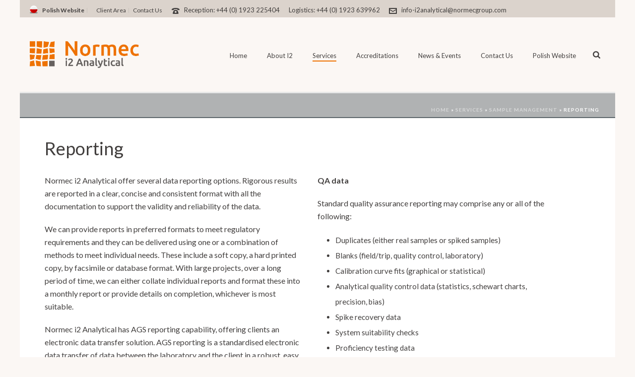

--- FILE ---
content_type: text/html; charset=UTF-8
request_url: https://www.i2analytical.com/services/sample-management/reporting/
body_size: 28356
content:
<!DOCTYPE html>
<html lang="en-GB" >
<head>
		<meta charset="UTF-8" /><meta name="viewport" content="width=device-width, initial-scale=1.0, minimum-scale=1.0, maximum-scale=1.0, user-scalable=0" /><meta http-equiv="X-UA-Compatible" content="IE=edge,chrome=1" /><meta name="format-detection" content="telephone=no"><script type="text/javascript">var ajaxurl = "https://www.i2analytical.com/wp-admin/admin-ajax.php";</script><meta name='robots' content='index, follow, max-image-preview:large, max-snippet:-1, max-video-preview:-1' />

		<style id="critical-path-css" type="text/css">
			body,html{width:100%;height:100%;margin:0;padding:0}.page-preloader{top:0;left:0;z-index:999;position:fixed;height:100%;width:100%;text-align:center}.preloader-preview-area{animation-delay:-.2s;top:50%;-ms-transform:translateY(100%);transform:translateY(100%);margin-top:10px;max-height:calc(50% - 20px);opacity:1;width:100%;text-align:center;position:absolute}.preloader-logo{max-width:90%;top:50%;-ms-transform:translateY(-100%);transform:translateY(-100%);margin:-10px auto 0 auto;max-height:calc(50% - 20px);opacity:1;position:relative}.ball-pulse>div{width:15px;height:15px;border-radius:100%;margin:2px;animation-fill-mode:both;display:inline-block;animation:ball-pulse .75s infinite cubic-bezier(.2,.68,.18,1.08)}.ball-pulse>div:nth-child(1){animation-delay:-.36s}.ball-pulse>div:nth-child(2){animation-delay:-.24s}.ball-pulse>div:nth-child(3){animation-delay:-.12s}@keyframes ball-pulse{0%{transform:scale(1);opacity:1}45%{transform:scale(.1);opacity:.7}80%{transform:scale(1);opacity:1}}.ball-clip-rotate-pulse{position:relative;-ms-transform:translateY(-15px) translateX(-10px);transform:translateY(-15px) translateX(-10px);display:inline-block}.ball-clip-rotate-pulse>div{animation-fill-mode:both;position:absolute;top:0;left:0;border-radius:100%}.ball-clip-rotate-pulse>div:first-child{height:36px;width:36px;top:7px;left:-7px;animation:ball-clip-rotate-pulse-scale 1s 0s cubic-bezier(.09,.57,.49,.9) infinite}.ball-clip-rotate-pulse>div:last-child{position:absolute;width:50px;height:50px;left:-16px;top:-2px;background:0 0;border:2px solid;animation:ball-clip-rotate-pulse-rotate 1s 0s cubic-bezier(.09,.57,.49,.9) infinite;animation-duration:1s}@keyframes ball-clip-rotate-pulse-rotate{0%{transform:rotate(0) scale(1)}50%{transform:rotate(180deg) scale(.6)}100%{transform:rotate(360deg) scale(1)}}@keyframes ball-clip-rotate-pulse-scale{30%{transform:scale(.3)}100%{transform:scale(1)}}@keyframes square-spin{25%{transform:perspective(100px) rotateX(180deg) rotateY(0)}50%{transform:perspective(100px) rotateX(180deg) rotateY(180deg)}75%{transform:perspective(100px) rotateX(0) rotateY(180deg)}100%{transform:perspective(100px) rotateX(0) rotateY(0)}}.square-spin{display:inline-block}.square-spin>div{animation-fill-mode:both;width:50px;height:50px;animation:square-spin 3s 0s cubic-bezier(.09,.57,.49,.9) infinite}.cube-transition{position:relative;-ms-transform:translate(-25px,-25px);transform:translate(-25px,-25px);display:inline-block}.cube-transition>div{animation-fill-mode:both;width:15px;height:15px;position:absolute;top:-5px;left:-5px;animation:cube-transition 1.6s 0s infinite ease-in-out}.cube-transition>div:last-child{animation-delay:-.8s}@keyframes cube-transition{25%{transform:translateX(50px) scale(.5) rotate(-90deg)}50%{transform:translate(50px,50px) rotate(-180deg)}75%{transform:translateY(50px) scale(.5) rotate(-270deg)}100%{transform:rotate(-360deg)}}.ball-scale>div{border-radius:100%;margin:2px;animation-fill-mode:both;display:inline-block;height:60px;width:60px;animation:ball-scale 1s 0s ease-in-out infinite}@keyframes ball-scale{0%{transform:scale(0)}100%{transform:scale(1);opacity:0}}.line-scale>div{animation-fill-mode:both;display:inline-block;width:5px;height:50px;border-radius:2px;margin:2px}.line-scale>div:nth-child(1){animation:line-scale 1s -.5s infinite cubic-bezier(.2,.68,.18,1.08)}.line-scale>div:nth-child(2){animation:line-scale 1s -.4s infinite cubic-bezier(.2,.68,.18,1.08)}.line-scale>div:nth-child(3){animation:line-scale 1s -.3s infinite cubic-bezier(.2,.68,.18,1.08)}.line-scale>div:nth-child(4){animation:line-scale 1s -.2s infinite cubic-bezier(.2,.68,.18,1.08)}.line-scale>div:nth-child(5){animation:line-scale 1s -.1s infinite cubic-bezier(.2,.68,.18,1.08)}@keyframes line-scale{0%{transform:scaley(1)}50%{transform:scaley(.4)}100%{transform:scaley(1)}}.ball-scale-multiple{position:relative;-ms-transform:translateY(30px);transform:translateY(30px);display:inline-block}.ball-scale-multiple>div{border-radius:100%;animation-fill-mode:both;margin:2px;position:absolute;left:-30px;top:0;opacity:0;margin:0;width:50px;height:50px;animation:ball-scale-multiple 1s 0s linear infinite}.ball-scale-multiple>div:nth-child(2){animation-delay:-.2s}.ball-scale-multiple>div:nth-child(3){animation-delay:-.2s}@keyframes ball-scale-multiple{0%{transform:scale(0);opacity:0}5%{opacity:1}100%{transform:scale(1);opacity:0}}.ball-pulse-sync{display:inline-block}.ball-pulse-sync>div{width:15px;height:15px;border-radius:100%;margin:2px;animation-fill-mode:both;display:inline-block}.ball-pulse-sync>div:nth-child(1){animation:ball-pulse-sync .6s -.21s infinite ease-in-out}.ball-pulse-sync>div:nth-child(2){animation:ball-pulse-sync .6s -.14s infinite ease-in-out}.ball-pulse-sync>div:nth-child(3){animation:ball-pulse-sync .6s -70ms infinite ease-in-out}@keyframes ball-pulse-sync{33%{transform:translateY(10px)}66%{transform:translateY(-10px)}100%{transform:translateY(0)}}.transparent-circle{display:inline-block;border-top:.5em solid rgba(255,255,255,.2);border-right:.5em solid rgba(255,255,255,.2);border-bottom:.5em solid rgba(255,255,255,.2);border-left:.5em solid #fff;transform:translateZ(0);animation:transparent-circle 1.1s infinite linear;width:50px;height:50px;border-radius:50%}.transparent-circle:after{border-radius:50%;width:10em;height:10em}@keyframes transparent-circle{0%{transform:rotate(0)}100%{transform:rotate(360deg)}}.ball-spin-fade-loader{position:relative;top:-10px;left:-10px;display:inline-block}.ball-spin-fade-loader>div{width:15px;height:15px;border-radius:100%;margin:2px;animation-fill-mode:both;position:absolute;animation:ball-spin-fade-loader 1s infinite linear}.ball-spin-fade-loader>div:nth-child(1){top:25px;left:0;animation-delay:-.84s;-webkit-animation-delay:-.84s}.ball-spin-fade-loader>div:nth-child(2){top:17.05px;left:17.05px;animation-delay:-.72s;-webkit-animation-delay:-.72s}.ball-spin-fade-loader>div:nth-child(3){top:0;left:25px;animation-delay:-.6s;-webkit-animation-delay:-.6s}.ball-spin-fade-loader>div:nth-child(4){top:-17.05px;left:17.05px;animation-delay:-.48s;-webkit-animation-delay:-.48s}.ball-spin-fade-loader>div:nth-child(5){top:-25px;left:0;animation-delay:-.36s;-webkit-animation-delay:-.36s}.ball-spin-fade-loader>div:nth-child(6){top:-17.05px;left:-17.05px;animation-delay:-.24s;-webkit-animation-delay:-.24s}.ball-spin-fade-loader>div:nth-child(7){top:0;left:-25px;animation-delay:-.12s;-webkit-animation-delay:-.12s}.ball-spin-fade-loader>div:nth-child(8){top:17.05px;left:-17.05px;animation-delay:0s;-webkit-animation-delay:0s}@keyframes ball-spin-fade-loader{50%{opacity:.3;transform:scale(.4)}100%{opacity:1;transform:scale(1)}}		</style>

		
	<!-- This site is optimized with the Yoast SEO plugin v18.9 - https://yoast.com/wordpress/plugins/seo/ -->
	<title>Sample Management Reporting from i2 Analytical</title>
	<meta name="description" content="We offer several data reporting options with clear, concise and consistent format with all the documentation to support validity and reliability of data." />
	<link rel="canonical" href="https://www.i2analytical.com/services/sample-management/reporting/" />
	<meta property="og:locale" content="en_GB" />
	<meta property="og:type" content="article" />
	<meta property="og:title" content="Sample Management Reporting from i2 Analytical" />
	<meta property="og:description" content="We offer several data reporting options with clear, concise and consistent format with all the documentation to support validity and reliability of data." />
	<meta property="og:url" content="https://www.i2analytical.com/services/sample-management/reporting/" />
	<meta property="og:site_name" content="i2 Analytical" />
	<meta property="article:modified_time" content="2025-11-07T12:09:19+00:00" />
	<meta name="twitter:label1" content="Estimated reading time" />
	<meta name="twitter:data1" content="2 minutes" />
	<script type="application/ld+json" class="yoast-schema-graph">{"@context":"https://schema.org","@graph":[{"@type":"Organization","@id":"https://www.i2analytical.com/#organization","name":"i2 Analytical","url":"https://www.i2analytical.com/","sameAs":[],"logo":{"@type":"ImageObject","inLanguage":"en-GB","@id":"https://www.i2analytical.com/#/schema/logo/image/","url":"https://www.i2analytical.com/wp-content/uploads/2015/03/i2-logo.png","contentUrl":"https://www.i2analytical.com/wp-content/uploads/2015/03/i2-logo.png","width":125,"height":140,"caption":"i2 Analytical"},"image":{"@id":"https://www.i2analytical.com/#/schema/logo/image/"}},{"@type":"WebSite","@id":"https://www.i2analytical.com/#website","url":"https://www.i2analytical.com/","name":"i2 Analytical","description":"Analytical Sample Services","publisher":{"@id":"https://www.i2analytical.com/#organization"},"potentialAction":[{"@type":"SearchAction","target":{"@type":"EntryPoint","urlTemplate":"https://www.i2analytical.com/?s={search_term_string}"},"query-input":"required name=search_term_string"}],"inLanguage":"en-GB"},{"@type":"WebPage","@id":"https://www.i2analytical.com/services/sample-management/reporting/#webpage","url":"https://www.i2analytical.com/services/sample-management/reporting/","name":"Sample Management Reporting from i2 Analytical","isPartOf":{"@id":"https://www.i2analytical.com/#website"},"datePublished":"2015-03-13T10:48:08+00:00","dateModified":"2025-11-07T12:09:19+00:00","description":"We offer several data reporting options with clear, concise and consistent format with all the documentation to support validity and reliability of data.","breadcrumb":{"@id":"https://www.i2analytical.com/services/sample-management/reporting/#breadcrumb"},"inLanguage":"en-GB","potentialAction":[{"@type":"ReadAction","target":["https://www.i2analytical.com/services/sample-management/reporting/"]}]},{"@type":"BreadcrumbList","@id":"https://www.i2analytical.com/services/sample-management/reporting/#breadcrumb","itemListElement":[{"@type":"ListItem","position":1,"name":"Home","item":"https://www.i2analytical.com/"},{"@type":"ListItem","position":2,"name":"Services","item":"https://www.i2analytical.com/services/"},{"@type":"ListItem","position":3,"name":"Sample Management","item":"https://www.i2analytical.com/services/sample-management/"},{"@type":"ListItem","position":4,"name":"Reporting"}]}]}</script>
	<!-- / Yoast SEO plugin. -->


<link rel='dns-prefetch' href='//translate.google.com' />
<link rel='dns-prefetch' href='//fonts.googleapis.com' />
<link rel='dns-prefetch' href='//s.w.org' />
<link rel="alternate" type="application/rss+xml" title="i2 Analytical &raquo; Feed" href="https://www.i2analytical.com/feed/" />
<link rel="alternate" type="application/rss+xml" title="i2 Analytical &raquo; Comments Feed" href="https://www.i2analytical.com/comments/feed/" />

<link rel="shortcut icon" href="https://www.i2analytical.com/wp-content/uploads/2025/07/screenshot-2025-07-25-122018.png"  />
<link rel="alternate" type="application/rss+xml" title="i2 Analytical &raquo; Reporting Comments Feed" href="https://www.i2analytical.com/services/sample-management/reporting/feed/" />
<script type="text/javascript">window.abb = {};php = {};window.PHP = {};PHP.ajax = "https://www.i2analytical.com/wp-admin/admin-ajax.php";PHP.wp_p_id = "1136";var mk_header_parallax, mk_banner_parallax, mk_page_parallax, mk_footer_parallax, mk_body_parallax;var mk_images_dir = "https://www.i2analytical.com/wp-content/themes/jupiter/assets/images",mk_theme_js_path = "https://www.i2analytical.com/wp-content/themes/jupiter/assets/js",mk_theme_dir = "https://www.i2analytical.com/wp-content/themes/jupiter",mk_captcha_placeholder = "Enter Captcha",mk_captcha_invalid_txt = "Invalid. Try again.",mk_captcha_correct_txt = "Captcha correct.",mk_responsive_nav_width = 1140,mk_vertical_header_back = "Back",mk_vertical_header_anim = "2",mk_check_rtl = true,mk_grid_width = 1140,mk_ajax_search_option = "beside_nav",mk_preloader_bg_color = "#ffffff",mk_accent_color = "#423f3e",mk_go_to_top =  "true",mk_smooth_scroll =  "true",mk_show_background_video =  "true",mk_preloader_bar_color = "#423f3e",mk_preloader_logo = "";var mk_header_parallax = false,mk_banner_parallax = false,mk_footer_parallax = false,mk_body_parallax = false,mk_no_more_posts = "No More Posts",mk_typekit_id   = "",mk_google_fonts = ["Lato:100italic,200italic,300italic,400italic,500italic,600italic,700italic,800italic,900italic,100,200,300,400,500,600,700,800,900"],mk_global_lazyload = true;</script>		<!-- This site uses the Google Analytics by ExactMetrics plugin v7.27.0 - Using Analytics tracking - https://www.exactmetrics.com/ -->
							<script src="//www.googletagmanager.com/gtag/js?id=G-Q5TEGPG2LP"  data-cfasync="false" data-wpfc-render="false" type="text/javascript" async></script>
			<script data-cfasync="false" data-wpfc-render="false" type="text/javascript">
				var em_version = '7.27.0';
				var em_track_user = true;
				var em_no_track_reason = '';
								var ExactMetricsDefaultLocations = {"page_location":"https:\/\/www.i2analytical.com\/services\/sample-management\/reporting\/"};
				if ( typeof ExactMetricsPrivacyGuardFilter === 'function' ) {
					var ExactMetricsLocations = (typeof ExactMetricsExcludeQuery === 'object') ? ExactMetricsPrivacyGuardFilter( ExactMetricsExcludeQuery ) : ExactMetricsPrivacyGuardFilter( ExactMetricsDefaultLocations );
				} else {
					var ExactMetricsLocations = (typeof ExactMetricsExcludeQuery === 'object') ? ExactMetricsExcludeQuery : ExactMetricsDefaultLocations;
				}

								var disableStrs = [
										'ga-disable-G-Q5TEGPG2LP',
									];

				/* Function to detect opted out users */
				function __gtagTrackerIsOptedOut() {
					for (var index = 0; index < disableStrs.length; index++) {
						if (document.cookie.indexOf(disableStrs[index] + '=true') > -1) {
							return true;
						}
					}

					return false;
				}

				/* Disable tracking if the opt-out cookie exists. */
				if (__gtagTrackerIsOptedOut()) {
					for (var index = 0; index < disableStrs.length; index++) {
						window[disableStrs[index]] = true;
					}
				}

				/* Opt-out function */
				function __gtagTrackerOptout() {
					for (var index = 0; index < disableStrs.length; index++) {
						document.cookie = disableStrs[index] + '=true; expires=Thu, 31 Dec 2099 23:59:59 UTC; path=/';
						window[disableStrs[index]] = true;
					}
				}

				if ('undefined' === typeof gaOptout) {
					function gaOptout() {
						__gtagTrackerOptout();
					}
				}
								window.dataLayer = window.dataLayer || [];

				window.ExactMetricsDualTracker = {
					helpers: {},
					trackers: {},
				};
				if (em_track_user) {
					function __gtagDataLayer() {
						dataLayer.push(arguments);
					}

					function __gtagTracker(type, name, parameters) {
						if (!parameters) {
							parameters = {};
						}

						if (parameters.send_to) {
							__gtagDataLayer.apply(null, arguments);
							return;
						}

						if (type === 'event') {
														parameters.send_to = exactmetrics_frontend.v4_id;
							var hookName = name;
							if (typeof parameters['event_category'] !== 'undefined') {
								hookName = parameters['event_category'] + ':' + name;
							}

							if (typeof ExactMetricsDualTracker.trackers[hookName] !== 'undefined') {
								ExactMetricsDualTracker.trackers[hookName](parameters);
							} else {
								__gtagDataLayer('event', name, parameters);
							}
							
						} else {
							__gtagDataLayer.apply(null, arguments);
						}
					}

					__gtagTracker('js', new Date());
					__gtagTracker('set', {
						'developer_id.dNDMyYj': true,
											});
					if ( ExactMetricsLocations.page_location ) {
						__gtagTracker('set', ExactMetricsLocations);
					}
										__gtagTracker('config', 'G-Q5TEGPG2LP', {"forceSSL":"true","page_path":location.pathname + location.search + location.hash} );
															window.gtag = __gtagTracker;										(function () {
						/* https://developers.google.com/analytics/devguides/collection/analyticsjs/ */
						/* ga and __gaTracker compatibility shim. */
						var noopfn = function () {
							return null;
						};
						var newtracker = function () {
							return new Tracker();
						};
						var Tracker = function () {
							return null;
						};
						var p = Tracker.prototype;
						p.get = noopfn;
						p.set = noopfn;
						p.send = function () {
							var args = Array.prototype.slice.call(arguments);
							args.unshift('send');
							__gaTracker.apply(null, args);
						};
						var __gaTracker = function () {
							var len = arguments.length;
							if (len === 0) {
								return;
							}
							var f = arguments[len - 1];
							if (typeof f !== 'object' || f === null || typeof f.hitCallback !== 'function') {
								if ('send' === arguments[0]) {
									var hitConverted, hitObject = false, action;
									if ('event' === arguments[1]) {
										if ('undefined' !== typeof arguments[3]) {
											hitObject = {
												'eventAction': arguments[3],
												'eventCategory': arguments[2],
												'eventLabel': arguments[4],
												'value': arguments[5] ? arguments[5] : 1,
											}
										}
									}
									if ('pageview' === arguments[1]) {
										if ('undefined' !== typeof arguments[2]) {
											hitObject = {
												'eventAction': 'page_view',
												'page_path': arguments[2],
											}
										}
									}
									if (typeof arguments[2] === 'object') {
										hitObject = arguments[2];
									}
									if (typeof arguments[5] === 'object') {
										Object.assign(hitObject, arguments[5]);
									}
									if ('undefined' !== typeof arguments[1].hitType) {
										hitObject = arguments[1];
										if ('pageview' === hitObject.hitType) {
											hitObject.eventAction = 'page_view';
										}
									}
									if (hitObject) {
										action = 'timing' === arguments[1].hitType ? 'timing_complete' : hitObject.eventAction;
										hitConverted = mapArgs(hitObject);
										__gtagTracker('event', action, hitConverted);
									}
								}
								return;
							}

							function mapArgs(args) {
								var arg, hit = {};
								var gaMap = {
									'eventCategory': 'event_category',
									'eventAction': 'event_action',
									'eventLabel': 'event_label',
									'eventValue': 'event_value',
									'nonInteraction': 'non_interaction',
									'timingCategory': 'event_category',
									'timingVar': 'name',
									'timingValue': 'value',
									'timingLabel': 'event_label',
									'page': 'page_path',
									'location': 'page_location',
									'title': 'page_title',
									'referrer' : 'page_referrer',
								};
								for (arg in args) {
																		if (!(!args.hasOwnProperty(arg) || !gaMap.hasOwnProperty(arg))) {
										hit[gaMap[arg]] = args[arg];
									} else {
										hit[arg] = args[arg];
									}
								}
								return hit;
							}

							try {
								f.hitCallback();
							} catch (ex) {
							}
						};
						__gaTracker.create = newtracker;
						__gaTracker.getByName = newtracker;
						__gaTracker.getAll = function () {
							return [];
						};
						__gaTracker.remove = noopfn;
						__gaTracker.loaded = true;
						window['__gaTracker'] = __gaTracker;
					})();
									} else {
										console.log("");
					(function () {
						function __gtagTracker() {
							return null;
						}

						window['__gtagTracker'] = __gtagTracker;
						window['gtag'] = __gtagTracker;
					})();
									}
			</script>
				<!-- / Google Analytics by ExactMetrics -->
		<link rel='stylesheet' id='jquery.prettyphoto-css'  href='https://www.i2analytical.com/wp-content/plugins/wp-video-lightbox/css/prettyPhoto.css?ver=5.9.12' type='text/css' media='all' />
<link rel='stylesheet' id='video-lightbox-css'  href='https://www.i2analytical.com/wp-content/plugins/wp-video-lightbox/wp-video-lightbox.css?ver=5.9.12' type='text/css' media='all' />
<link rel='stylesheet' id='layerslider-css'  href='https://www.i2analytical.com/wp-content/plugins/LayerSlider/assets/static/layerslider/css/layerslider.css?ver=7.1.4' type='text/css' media='all' />
<link rel='stylesheet' id='ls-google-fonts-css'  href='https://fonts.googleapis.com/css?family=Lato:100,100i,200,200i,300,300i,400,400i,500,500i,600,600i,700,700i,800,800i,900,900i%7COpen+Sans:100,100i,200,200i,300,300i,400,400i,500,500i,600,600i,700,700i,800,800i,900,900i%7CIndie+Flower:100,100i,200,200i,300,300i,400,400i,500,500i,600,600i,700,700i,800,800i,900,900i%7COswald:100,100i,200,200i,300,300i,400,400i,500,500i,600,600i,700,700i,800,800i,900,900i' type='text/css' media='all' />
<link rel='stylesheet' id='wp-block-library-css'  href='https://www.i2analytical.com/wp-includes/css/dist/block-library/style.min.css?ver=5.9.12' type='text/css' media='all' />
<style id='wp-block-library-theme-inline-css' type='text/css'>
.wp-block-audio figcaption{color:#555;font-size:13px;text-align:center}.is-dark-theme .wp-block-audio figcaption{color:hsla(0,0%,100%,.65)}.wp-block-code>code{font-family:Menlo,Consolas,monaco,monospace;color:#1e1e1e;padding:.8em 1em;border:1px solid #ddd;border-radius:4px}.wp-block-embed figcaption{color:#555;font-size:13px;text-align:center}.is-dark-theme .wp-block-embed figcaption{color:hsla(0,0%,100%,.65)}.blocks-gallery-caption{color:#555;font-size:13px;text-align:center}.is-dark-theme .blocks-gallery-caption{color:hsla(0,0%,100%,.65)}.wp-block-image figcaption{color:#555;font-size:13px;text-align:center}.is-dark-theme .wp-block-image figcaption{color:hsla(0,0%,100%,.65)}.wp-block-pullquote{border-top:4px solid;border-bottom:4px solid;margin-bottom:1.75em;color:currentColor}.wp-block-pullquote__citation,.wp-block-pullquote cite,.wp-block-pullquote footer{color:currentColor;text-transform:uppercase;font-size:.8125em;font-style:normal}.wp-block-quote{border-left:.25em solid;margin:0 0 1.75em;padding-left:1em}.wp-block-quote cite,.wp-block-quote footer{color:currentColor;font-size:.8125em;position:relative;font-style:normal}.wp-block-quote.has-text-align-right{border-left:none;border-right:.25em solid;padding-left:0;padding-right:1em}.wp-block-quote.has-text-align-center{border:none;padding-left:0}.wp-block-quote.is-large,.wp-block-quote.is-style-large,.wp-block-quote.is-style-plain{border:none}.wp-block-search .wp-block-search__label{font-weight:700}.wp-block-group:where(.has-background){padding:1.25em 2.375em}.wp-block-separator{border:none;border-bottom:2px solid;margin-left:auto;margin-right:auto;opacity:.4}.wp-block-separator:not(.is-style-wide):not(.is-style-dots){width:100px}.wp-block-separator.has-background:not(.is-style-dots){border-bottom:none;height:1px}.wp-block-separator.has-background:not(.is-style-wide):not(.is-style-dots){height:2px}.wp-block-table thead{border-bottom:3px solid}.wp-block-table tfoot{border-top:3px solid}.wp-block-table td,.wp-block-table th{padding:.5em;border:1px solid;word-break:normal}.wp-block-table figcaption{color:#555;font-size:13px;text-align:center}.is-dark-theme .wp-block-table figcaption{color:hsla(0,0%,100%,.65)}.wp-block-video figcaption{color:#555;font-size:13px;text-align:center}.is-dark-theme .wp-block-video figcaption{color:hsla(0,0%,100%,.65)}.wp-block-template-part.has-background{padding:1.25em 2.375em;margin-top:0;margin-bottom:0}
</style>
<style id='global-styles-inline-css' type='text/css'>
body{--wp--preset--color--black: #000000;--wp--preset--color--cyan-bluish-gray: #abb8c3;--wp--preset--color--white: #ffffff;--wp--preset--color--pale-pink: #f78da7;--wp--preset--color--vivid-red: #cf2e2e;--wp--preset--color--luminous-vivid-orange: #ff6900;--wp--preset--color--luminous-vivid-amber: #fcb900;--wp--preset--color--light-green-cyan: #7bdcb5;--wp--preset--color--vivid-green-cyan: #00d084;--wp--preset--color--pale-cyan-blue: #8ed1fc;--wp--preset--color--vivid-cyan-blue: #0693e3;--wp--preset--color--vivid-purple: #9b51e0;--wp--preset--gradient--vivid-cyan-blue-to-vivid-purple: linear-gradient(135deg,rgba(6,147,227,1) 0%,rgb(155,81,224) 100%);--wp--preset--gradient--light-green-cyan-to-vivid-green-cyan: linear-gradient(135deg,rgb(122,220,180) 0%,rgb(0,208,130) 100%);--wp--preset--gradient--luminous-vivid-amber-to-luminous-vivid-orange: linear-gradient(135deg,rgba(252,185,0,1) 0%,rgba(255,105,0,1) 100%);--wp--preset--gradient--luminous-vivid-orange-to-vivid-red: linear-gradient(135deg,rgba(255,105,0,1) 0%,rgb(207,46,46) 100%);--wp--preset--gradient--very-light-gray-to-cyan-bluish-gray: linear-gradient(135deg,rgb(238,238,238) 0%,rgb(169,184,195) 100%);--wp--preset--gradient--cool-to-warm-spectrum: linear-gradient(135deg,rgb(74,234,220) 0%,rgb(151,120,209) 20%,rgb(207,42,186) 40%,rgb(238,44,130) 60%,rgb(251,105,98) 80%,rgb(254,248,76) 100%);--wp--preset--gradient--blush-light-purple: linear-gradient(135deg,rgb(255,206,236) 0%,rgb(152,150,240) 100%);--wp--preset--gradient--blush-bordeaux: linear-gradient(135deg,rgb(254,205,165) 0%,rgb(254,45,45) 50%,rgb(107,0,62) 100%);--wp--preset--gradient--luminous-dusk: linear-gradient(135deg,rgb(255,203,112) 0%,rgb(199,81,192) 50%,rgb(65,88,208) 100%);--wp--preset--gradient--pale-ocean: linear-gradient(135deg,rgb(255,245,203) 0%,rgb(182,227,212) 50%,rgb(51,167,181) 100%);--wp--preset--gradient--electric-grass: linear-gradient(135deg,rgb(202,248,128) 0%,rgb(113,206,126) 100%);--wp--preset--gradient--midnight: linear-gradient(135deg,rgb(2,3,129) 0%,rgb(40,116,252) 100%);--wp--preset--duotone--dark-grayscale: url('#wp-duotone-dark-grayscale');--wp--preset--duotone--grayscale: url('#wp-duotone-grayscale');--wp--preset--duotone--purple-yellow: url('#wp-duotone-purple-yellow');--wp--preset--duotone--blue-red: url('#wp-duotone-blue-red');--wp--preset--duotone--midnight: url('#wp-duotone-midnight');--wp--preset--duotone--magenta-yellow: url('#wp-duotone-magenta-yellow');--wp--preset--duotone--purple-green: url('#wp-duotone-purple-green');--wp--preset--duotone--blue-orange: url('#wp-duotone-blue-orange');--wp--preset--font-size--small: 13px;--wp--preset--font-size--medium: 20px;--wp--preset--font-size--large: 36px;--wp--preset--font-size--x-large: 42px;}.has-black-color{color: var(--wp--preset--color--black) !important;}.has-cyan-bluish-gray-color{color: var(--wp--preset--color--cyan-bluish-gray) !important;}.has-white-color{color: var(--wp--preset--color--white) !important;}.has-pale-pink-color{color: var(--wp--preset--color--pale-pink) !important;}.has-vivid-red-color{color: var(--wp--preset--color--vivid-red) !important;}.has-luminous-vivid-orange-color{color: var(--wp--preset--color--luminous-vivid-orange) !important;}.has-luminous-vivid-amber-color{color: var(--wp--preset--color--luminous-vivid-amber) !important;}.has-light-green-cyan-color{color: var(--wp--preset--color--light-green-cyan) !important;}.has-vivid-green-cyan-color{color: var(--wp--preset--color--vivid-green-cyan) !important;}.has-pale-cyan-blue-color{color: var(--wp--preset--color--pale-cyan-blue) !important;}.has-vivid-cyan-blue-color{color: var(--wp--preset--color--vivid-cyan-blue) !important;}.has-vivid-purple-color{color: var(--wp--preset--color--vivid-purple) !important;}.has-black-background-color{background-color: var(--wp--preset--color--black) !important;}.has-cyan-bluish-gray-background-color{background-color: var(--wp--preset--color--cyan-bluish-gray) !important;}.has-white-background-color{background-color: var(--wp--preset--color--white) !important;}.has-pale-pink-background-color{background-color: var(--wp--preset--color--pale-pink) !important;}.has-vivid-red-background-color{background-color: var(--wp--preset--color--vivid-red) !important;}.has-luminous-vivid-orange-background-color{background-color: var(--wp--preset--color--luminous-vivid-orange) !important;}.has-luminous-vivid-amber-background-color{background-color: var(--wp--preset--color--luminous-vivid-amber) !important;}.has-light-green-cyan-background-color{background-color: var(--wp--preset--color--light-green-cyan) !important;}.has-vivid-green-cyan-background-color{background-color: var(--wp--preset--color--vivid-green-cyan) !important;}.has-pale-cyan-blue-background-color{background-color: var(--wp--preset--color--pale-cyan-blue) !important;}.has-vivid-cyan-blue-background-color{background-color: var(--wp--preset--color--vivid-cyan-blue) !important;}.has-vivid-purple-background-color{background-color: var(--wp--preset--color--vivid-purple) !important;}.has-black-border-color{border-color: var(--wp--preset--color--black) !important;}.has-cyan-bluish-gray-border-color{border-color: var(--wp--preset--color--cyan-bluish-gray) !important;}.has-white-border-color{border-color: var(--wp--preset--color--white) !important;}.has-pale-pink-border-color{border-color: var(--wp--preset--color--pale-pink) !important;}.has-vivid-red-border-color{border-color: var(--wp--preset--color--vivid-red) !important;}.has-luminous-vivid-orange-border-color{border-color: var(--wp--preset--color--luminous-vivid-orange) !important;}.has-luminous-vivid-amber-border-color{border-color: var(--wp--preset--color--luminous-vivid-amber) !important;}.has-light-green-cyan-border-color{border-color: var(--wp--preset--color--light-green-cyan) !important;}.has-vivid-green-cyan-border-color{border-color: var(--wp--preset--color--vivid-green-cyan) !important;}.has-pale-cyan-blue-border-color{border-color: var(--wp--preset--color--pale-cyan-blue) !important;}.has-vivid-cyan-blue-border-color{border-color: var(--wp--preset--color--vivid-cyan-blue) !important;}.has-vivid-purple-border-color{border-color: var(--wp--preset--color--vivid-purple) !important;}.has-vivid-cyan-blue-to-vivid-purple-gradient-background{background: var(--wp--preset--gradient--vivid-cyan-blue-to-vivid-purple) !important;}.has-light-green-cyan-to-vivid-green-cyan-gradient-background{background: var(--wp--preset--gradient--light-green-cyan-to-vivid-green-cyan) !important;}.has-luminous-vivid-amber-to-luminous-vivid-orange-gradient-background{background: var(--wp--preset--gradient--luminous-vivid-amber-to-luminous-vivid-orange) !important;}.has-luminous-vivid-orange-to-vivid-red-gradient-background{background: var(--wp--preset--gradient--luminous-vivid-orange-to-vivid-red) !important;}.has-very-light-gray-to-cyan-bluish-gray-gradient-background{background: var(--wp--preset--gradient--very-light-gray-to-cyan-bluish-gray) !important;}.has-cool-to-warm-spectrum-gradient-background{background: var(--wp--preset--gradient--cool-to-warm-spectrum) !important;}.has-blush-light-purple-gradient-background{background: var(--wp--preset--gradient--blush-light-purple) !important;}.has-blush-bordeaux-gradient-background{background: var(--wp--preset--gradient--blush-bordeaux) !important;}.has-luminous-dusk-gradient-background{background: var(--wp--preset--gradient--luminous-dusk) !important;}.has-pale-ocean-gradient-background{background: var(--wp--preset--gradient--pale-ocean) !important;}.has-electric-grass-gradient-background{background: var(--wp--preset--gradient--electric-grass) !important;}.has-midnight-gradient-background{background: var(--wp--preset--gradient--midnight) !important;}.has-small-font-size{font-size: var(--wp--preset--font-size--small) !important;}.has-medium-font-size{font-size: var(--wp--preset--font-size--medium) !important;}.has-large-font-size{font-size: var(--wp--preset--font-size--large) !important;}.has-x-large-font-size{font-size: var(--wp--preset--font-size--x-large) !important;}
</style>
<link rel='stylesheet' id='font-awesome-css'  href='https://www.i2analytical.com/wp-content/plugins/arconix-shortcodes/includes/css/font-awesome.min.css?ver=4.6.3' type='text/css' media='all' />
<link rel='stylesheet' id='arconix-shortcodes-css'  href='https://www.i2analytical.com/wp-content/plugins/arconix-shortcodes/includes/css/arconix-shortcodes.min.css?ver=2.1.7' type='text/css' media='all' />
<link rel='stylesheet' id='google-language-translator-css'  href='https://www.i2analytical.com/wp-content/plugins/google-language-translator/css/style.css?ver=6.0.15' type='text/css' media='' />
<link rel='stylesheet' id='glt-toolbar-styles-css'  href='https://www.i2analytical.com/wp-content/plugins/google-language-translator/css/toolbar.css?ver=6.0.15' type='text/css' media='' />
<link rel='stylesheet' id='core-styles-css'  href='https://www.i2analytical.com/wp-content/themes/jupiter/assets/stylesheet/core-styles.6.10.2.css?ver=1653383073' type='text/css' media='all' />
<style id='core-styles-inline-css' type='text/css'>

			#wpadminbar {
				-webkit-backface-visibility: hidden;
				backface-visibility: hidden;
				-webkit-perspective: 1000;
				-ms-perspective: 1000;
				perspective: 1000;
				-webkit-transform: translateZ(0px);
				-ms-transform: translateZ(0px);
				transform: translateZ(0px);
			}
			@media screen and (max-width: 600px) {
				#wpadminbar {
					position: fixed !important;
				}
			}
		
</style>
<link rel='stylesheet' id='components-full-css'  href='https://www.i2analytical.com/wp-content/themes/jupiter/assets/stylesheet/components-full.6.10.2.css?ver=1653383073' type='text/css' media='all' />
<style id='components-full-inline-css' type='text/css'>

body
{
    background-color:#fbf7f4;
}

.hb-custom-header #mk-page-introduce,
.mk-header
{
    background-color:#ffffff;background-size: cover;-webkit-background-size: cover;-moz-background-size: cover;
}

.hb-custom-header > div,
.mk-header-bg
{
    background-color:#fbf7f4;
}

.mk-classic-nav-bg
{
    background-color:#fbf7f4;
}

.master-holder-bg
{
    background-color:#fff;
}

#mk-footer
{
    background-color:#115757;
}

#mk-boxed-layout
{
  -webkit-box-shadow: 0 0 0px rgba(0, 0, 0, 0);
  -moz-box-shadow: 0 0 0px rgba(0, 0, 0, 0);
  box-shadow: 0 0 0px rgba(0, 0, 0, 0);
}

.mk-news-tab .mk-tabs-tabs .is-active a,
.mk-fancy-title.pattern-style span,
.mk-fancy-title.pattern-style.color-gradient span:after,
.page-bg-color
{
    background-color: #fff;
}

.page-title
{
    font-size: 36px;
    color: #423f3e;
    text-transform: capitalize;
    font-weight: inherit;
    letter-spacing: 0px;
}

.page-subtitle
{
    font-size: 14px;
    line-height: 100%;
    color: #a3a3a3;
    font-size: 14px;
    text-transform: none;
}


        .mk-header.sticky-style-fixed.a-sticky .mk-header-holder{
            border-bottom:1px solid #fbf7f4;
        }
    
	.header-style-1 .mk-header-padding-wrapper,
	.header-style-2 .mk-header-padding-wrapper,
	.header-style-3 .mk-header-padding-wrapper {
		padding-top:186px;
	}

	.mk-process-steps[max-width~="950px"] ul::before {
	  display: none !important;
	}
	.mk-process-steps[max-width~="950px"] li {
	  margin-bottom: 30px !important;
	  width: 100% !important;
	  text-align: center;
	}
	.mk-event-countdown-ul[max-width~="750px"] li {
	  width: 90%;
	  display: block;
	  margin: 0 auto 15px;
	}

    body { font-family: Arial, Helvetica, sans-serif } body { font-family: Lato } 

            @font-face {
                font-family: 'star';
                src: url('https://www.i2analytical.com/wp-content/themes/jupiter/assets/stylesheet/fonts/star/font.eot');
                src: url('https://www.i2analytical.com/wp-content/themes/jupiter/assets/stylesheet/fonts/star/font.eot?#iefix') format('embedded-opentype'),
                url('https://www.i2analytical.com/wp-content/themes/jupiter/assets/stylesheet/fonts/star/font.woff') format('woff'),
                url('https://www.i2analytical.com/wp-content/themes/jupiter/assets/stylesheet/fonts/star/font.ttf') format('truetype'),
                url('https://www.i2analytical.com/wp-content/themes/jupiter/assets/stylesheet/fonts/star/font.svg#star') format('svg');
                font-weight: normal;
                font-style: normal;
            }
            @font-face {
                font-family: 'WooCommerce';
                src: url('https://www.i2analytical.com/wp-content/themes/jupiter/assets/stylesheet/fonts/woocommerce/font.eot');
                src: url('https://www.i2analytical.com/wp-content/themes/jupiter/assets/stylesheet/fonts/woocommerce/font.eot?#iefix') format('embedded-opentype'),
                url('https://www.i2analytical.com/wp-content/themes/jupiter/assets/stylesheet/fonts/woocommerce/font.woff') format('woff'),
                url('https://www.i2analytical.com/wp-content/themes/jupiter/assets/stylesheet/fonts/woocommerce/font.ttf') format('truetype'),
                url('https://www.i2analytical.com/wp-content/themes/jupiter/assets/stylesheet/fonts/woocommerce/font.svg#WooCommerce') format('svg');
                font-weight: normal;
                font-style: normal;
            }#theme-page select {color:#fff!important}


#mk-tabs .wpb_tabs_nav a h3 , #mk-tabs .wpb_tabs_nav a p  {line-height: 1.2em; margin-bottom: 0px}
#mk-tabs.vertical-style .wpb_tabs_nav .ui-state-active a, #mk-tabs .wpb_tabs_nav a {height: 80px; line-height: 1em}
.ui-tabs-anchor {height: 24px!important; line-height: 1em}



</style>
<link rel='stylesheet' id='mkhb-render-css'  href='https://www.i2analytical.com/wp-content/themes/jupiter/header-builder/includes/assets/css/mkhb-render.css?ver=6.10.2' type='text/css' media='all' />
<link rel='stylesheet' id='mkhb-row-css'  href='https://www.i2analytical.com/wp-content/themes/jupiter/header-builder/includes/assets/css/mkhb-row.css?ver=6.10.2' type='text/css' media='all' />
<link rel='stylesheet' id='mkhb-column-css'  href='https://www.i2analytical.com/wp-content/themes/jupiter/header-builder/includes/assets/css/mkhb-column.css?ver=6.10.2' type='text/css' media='all' />
<link rel='stylesheet' id='tablepress-default-css'  href='https://www.i2analytical.com/wp-content/tablepress-combined.min.css?ver=35' type='text/css' media='all' />
<link rel='stylesheet' id='js_composer_front-css'  href='https://www.i2analytical.com/wp-content/plugins/js_composer/assets/css/js_composer.min.css?ver=6.9.0' type='text/css' media='all' />
<link rel='stylesheet' id='theme-options-css'  href='https://www.i2analytical.com/wp-content/uploads/mk_assets/theme-options-production-1766595902.css?ver=1766595815' type='text/css' media='all' />
<link rel='stylesheet' id='ms-main-css'  href='https://www.i2analytical.com/wp-content/plugins/masterslider/public/assets/css/masterslider.main.css?ver=3.2.14' type='text/css' media='all' />
<link rel='stylesheet' id='ms-custom-css'  href='https://www.i2analytical.com/wp-content/uploads/masterslider/custom.css?ver=1.2' type='text/css' media='all' />
<link rel='stylesheet' id='jupiter-donut-shortcodes-css'  href='https://www.i2analytical.com/wp-content/plugins/jupiter-donut/assets/css/shortcodes-styles.min.css?ver=1.4.2' type='text/css' media='all' />
<link rel='stylesheet' id='mk-style-css'  href='https://www.i2analytical.com/wp-content/themes/Jupiter-child/style.css?ver=5.9.12' type='text/css' media='all' />
<script type='text/javascript' src='https://www.i2analytical.com/wp-includes/js/jquery/jquery.min.js?ver=3.6.0' id='jquery-core-js'></script>
<script type='text/javascript' src='https://www.i2analytical.com/wp-includes/js/jquery/jquery-migrate.min.js?ver=3.3.2' id='jquery-migrate-js'></script>
<script type='text/javascript' src='https://www.i2analytical.com/wp-content/plugins/wp-video-lightbox/js/jquery.prettyPhoto.js?ver=3.1.6' id='jquery.prettyphoto-js'></script>
<script type='text/javascript' id='video-lightbox-js-extra'>
/* <![CDATA[ */
var vlpp_vars = {"prettyPhoto_rel":"wp-video-lightbox","animation_speed":"fast","slideshow":"5000","autoplay_slideshow":"false","opacity":"0.80","show_title":"true","allow_resize":"true","allow_expand":"true","default_width":"640","default_height":"480","counter_separator_label":"\/","theme":"pp_default","horizontal_padding":"20","hideflash":"false","wmode":"opaque","autoplay":"false","modal":"false","deeplinking":"false","overlay_gallery":"true","overlay_gallery_max":"30","keyboard_shortcuts":"true","ie6_fallback":"true"};
/* ]]> */
</script>
<script type='text/javascript' src='https://www.i2analytical.com/wp-content/plugins/wp-video-lightbox/js/video-lightbox.js?ver=3.1.6' id='video-lightbox-js'></script>
<script type='text/javascript' data-noptimize='' data-no-minify='' src='https://www.i2analytical.com/wp-content/themes/jupiter/assets/js/plugins/wp-enqueue/webfontloader.js?ver=5.9.12' id='mk-webfontloader-js'></script>
<script type='text/javascript' id='mk-webfontloader-js-after'>
WebFontConfig = {
	timeout: 2000
}

if ( mk_typekit_id.length > 0 ) {
	WebFontConfig.typekit = {
		id: mk_typekit_id
	}
}

if ( mk_google_fonts.length > 0 ) {
	WebFontConfig.google = {
		families:  mk_google_fonts
	}
}

if ( (mk_google_fonts.length > 0 || mk_typekit_id.length > 0) && navigator.userAgent.indexOf("Speed Insights") == -1) {
	WebFont.load( WebFontConfig );
}
		
</script>
<script type='text/javascript' id='layerslider-utils-js-extra'>
/* <![CDATA[ */
var LS_Meta = {"v":"7.1.4","fixGSAP":"1"};
/* ]]> */
</script>
<script type='text/javascript' src='https://www.i2analytical.com/wp-content/plugins/LayerSlider/assets/static/layerslider/js/layerslider.utils.js?ver=7.1.4' id='layerslider-utils-js'></script>
<script type='text/javascript' src='https://www.i2analytical.com/wp-content/plugins/LayerSlider/assets/static/layerslider/js/layerslider.kreaturamedia.jquery.js?ver=7.1.4' id='layerslider-js'></script>
<script type='text/javascript' src='https://www.i2analytical.com/wp-content/plugins/LayerSlider/assets/static/layerslider/js/layerslider.transitions.js?ver=7.1.4' id='layerslider-transitions-js'></script>
<script type='text/javascript' src='https://www.i2analytical.com/wp-content/plugins/google-analytics-dashboard-for-wp/assets/js/frontend-gtag.min.js?ver=7.27.0' id='exactmetrics-frontend-script-js'></script>
<script data-cfasync="false" data-wpfc-render="false" type="text/javascript" id='exactmetrics-frontend-script-js-extra'>/* <![CDATA[ */
var exactmetrics_frontend = {"js_events_tracking":"true","download_extensions":"zip,mp3,mpeg,pdf,docx,pptx,xlsx,rar","inbound_paths":"[{\"path\":\"\\\/go\\\/\",\"label\":\"affiliate\"},{\"path\":\"\\\/recommend\\\/\",\"label\":\"affiliate\"},{\"path\":\"\\\/out\\\/\",\"label\":\"Affiliate\"}]","home_url":"https:\/\/www.i2analytical.com","hash_tracking":"true","v4_id":"G-Q5TEGPG2LP"};/* ]]> */
</script>
<meta name="generator" content="Powered by LayerSlider 7.1.4 - Multi-Purpose, Responsive, Parallax, Mobile-Friendly Slider Plugin for WordPress." />
<!-- LayerSlider updates and docs at: https://layerslider.com -->
<link rel="https://api.w.org/" href="https://www.i2analytical.com/wp-json/" /><link rel="alternate" type="application/json" href="https://www.i2analytical.com/wp-json/wp/v2/pages/1136" /><link rel="EditURI" type="application/rsd+xml" title="RSD" href="https://www.i2analytical.com/xmlrpc.php?rsd" />
<link rel="wlwmanifest" type="application/wlwmanifest+xml" href="https://www.i2analytical.com/wp-includes/wlwmanifest.xml" /> 
<meta name="generator" content="WordPress 5.9.12" />
<link rel='shortlink' href='https://www.i2analytical.com/?p=1136' />
<link rel="alternate" type="application/json+oembed" href="https://www.i2analytical.com/wp-json/oembed/1.0/embed?url=https%3A%2F%2Fwww.i2analytical.com%2Fservices%2Fsample-management%2Freporting%2F" />
<link rel="alternate" type="text/xml+oembed" href="https://www.i2analytical.com/wp-json/oembed/1.0/embed?url=https%3A%2F%2Fwww.i2analytical.com%2Fservices%2Fsample-management%2Freporting%2F&#038;format=xml" />
<!-- Powered by WP Autoloader (version: 2.0.9) (https://www.i2analytical.com/wp-content/plugins/wp-autoloader/index.php) -->
<style>p.hello{font-size:12px;color:darkgray;}#google_language_translator,#flags{text-align:left;}#google_language_translator{clear:both;}#flags{width:165px;}#flags a{display:inline-block;margin-right:2px;}#google_language_translator select.goog-te-combo{color:#32373c;}#glt-translate-trigger{bottom:auto;top:0;left:20px;right:auto;}.tool-container.tool-top{top:50px!important;bottom:auto!important;}.tool-container.tool-top .arrow{border-color:transparent transparent #d0cbcb;top:-14px;}#glt-translate-trigger > span{color:#ffffff;}#glt-translate-trigger{background:#2d65ce;}.goog-te-gadget .goog-te-combo{width:100%;}</style><script>var ms_grabbing_curosr='https://www.i2analytical.com/wp-content/plugins/masterslider/public/assets/css/common/grabbing.cur',ms_grab_curosr='https://www.i2analytical.com/wp-content/plugins/masterslider/public/assets/css/common/grab.cur';</script>
<meta name="generator" content="MasterSlider 3.2.14 - Responsive Touch Image Slider" />
<script type="text/javascript">
(function(url){
	if(/(?:Chrome\/26\.0\.1410\.63 Safari\/537\.31|WordfenceTestMonBot)/.test(navigator.userAgent)){ return; }
	var addEvent = function(evt, handler) {
		if (window.addEventListener) {
			document.addEventListener(evt, handler, false);
		} else if (window.attachEvent) {
			document.attachEvent('on' + evt, handler);
		}
	};
	var removeEvent = function(evt, handler) {
		if (window.removeEventListener) {
			document.removeEventListener(evt, handler, false);
		} else if (window.detachEvent) {
			document.detachEvent('on' + evt, handler);
		}
	};
	var evts = 'contextmenu dblclick drag dragend dragenter dragleave dragover dragstart drop keydown keypress keyup mousedown mousemove mouseout mouseover mouseup mousewheel scroll'.split(' ');
	var logHuman = function() {
		if (window.wfLogHumanRan) { return; }
		window.wfLogHumanRan = true;
		var wfscr = document.createElement('script');
		wfscr.type = 'text/javascript';
		wfscr.async = true;
		wfscr.src = url + '&r=' + Math.random();
		(document.getElementsByTagName('head')[0]||document.getElementsByTagName('body')[0]).appendChild(wfscr);
		for (var i = 0; i < evts.length; i++) {
			removeEvent(evts[i], logHuman);
		}
	};
	for (var i = 0; i < evts.length; i++) {
		addEvent(evts[i], logHuman);
	}
})('//www.i2analytical.com/?wordfence_lh=1&hid=E5AC9C4F5BF5799192310753CEC45167');
</script><script>
            WP_VIDEO_LIGHTBOX_VERSION="1.9.4";
            WP_VID_LIGHTBOX_URL="https://www.i2analytical.com/wp-content/plugins/wp-video-lightbox";
                        function wpvl_paramReplace(name, string, value) {
                // Find the param with regex
                // Grab the first character in the returned string (should be ? or &)
                // Replace our href string with our new value, passing on the name and delimeter

                var re = new RegExp("[\?&]" + name + "=([^&#]*)");
                var matches = re.exec(string);
                var newString;

                if (matches === null) {
                    // if there are no params, append the parameter
                    newString = string + '?' + name + '=' + value;
                } else {
                    var delimeter = matches[0].charAt(0);
                    newString = string.replace(re, delimeter + name + "=" + value);
                }
                return newString;
            }
            </script>
        <script type="text/javascript">
            var jQueryMigrateHelperHasSentDowngrade = false;

			window.onerror = function( msg, url, line, col, error ) {
				// Break out early, do not processing if a downgrade reqeust was already sent.
				if ( jQueryMigrateHelperHasSentDowngrade ) {
					return true;
                }

				var xhr = new XMLHttpRequest();
				var nonce = '4950dbda0b';
				var jQueryFunctions = [
					'andSelf',
					'browser',
					'live',
					'boxModel',
					'support.boxModel',
					'size',
					'swap',
					'clean',
					'sub',
                ];
				var match_pattern = /\)\.(.+?) is not a function/;
                var erroredFunction = msg.match( match_pattern );

                // If there was no matching functions, do not try to downgrade.
                if ( typeof erroredFunction !== 'object' || typeof erroredFunction[1] === "undefined" || -1 === jQueryFunctions.indexOf( erroredFunction[1] ) ) {
                    return true;
                }

                // Set that we've now attempted a downgrade request.
                jQueryMigrateHelperHasSentDowngrade = true;

				xhr.open( 'POST', 'https://www.i2analytical.com/wp-admin/admin-ajax.php' );
				xhr.setRequestHeader( 'Content-Type', 'application/x-www-form-urlencoded' );
				xhr.onload = function () {
					var response,
                        reload = false;

					if ( 200 === xhr.status ) {
                        try {
                        	response = JSON.parse( xhr.response );

                        	reload = response.data.reload;
                        } catch ( e ) {
                        	reload = false;
                        }
                    }

					// Automatically reload the page if a deprecation caused an automatic downgrade, ensure visitors get the best possible experience.
					if ( reload ) {
						location.reload();
                    }
				};

				xhr.send( encodeURI( 'action=jquery-migrate-downgrade-version&_wpnonce=' + nonce ) );

				// Suppress error alerts in older browsers
				return true;
			}
        </script>

		<meta itemprop="author" content="i2 Analytical" /><meta itemprop="datePublished" content="13th March 2015" /><meta itemprop="dateModified" content="7th November 2025" /><meta itemprop="publisher" content="i2 Analytical" /><script> var isTest = false; </script><meta name="generator" content="Powered by WPBakery Page Builder - drag and drop page builder for WordPress."/>
<meta name="generator" content="Powered by Slider Revolution 6.5.11 - responsive, Mobile-Friendly Slider Plugin for WordPress with comfortable drag and drop interface." />
<script type="text/javascript">function setREVStartSize(e){
			//window.requestAnimationFrame(function() {				 
				window.RSIW = window.RSIW===undefined ? window.innerWidth : window.RSIW;	
				window.RSIH = window.RSIH===undefined ? window.innerHeight : window.RSIH;	
				try {								
					var pw = document.getElementById(e.c).parentNode.offsetWidth,
						newh;
					pw = pw===0 || isNaN(pw) ? window.RSIW : pw;
					e.tabw = e.tabw===undefined ? 0 : parseInt(e.tabw);
					e.thumbw = e.thumbw===undefined ? 0 : parseInt(e.thumbw);
					e.tabh = e.tabh===undefined ? 0 : parseInt(e.tabh);
					e.thumbh = e.thumbh===undefined ? 0 : parseInt(e.thumbh);
					e.tabhide = e.tabhide===undefined ? 0 : parseInt(e.tabhide);
					e.thumbhide = e.thumbhide===undefined ? 0 : parseInt(e.thumbhide);
					e.mh = e.mh===undefined || e.mh=="" || e.mh==="auto" ? 0 : parseInt(e.mh,0);		
					if(e.layout==="fullscreen" || e.l==="fullscreen") 						
						newh = Math.max(e.mh,window.RSIH);					
					else{					
						e.gw = Array.isArray(e.gw) ? e.gw : [e.gw];
						for (var i in e.rl) if (e.gw[i]===undefined || e.gw[i]===0) e.gw[i] = e.gw[i-1];					
						e.gh = e.el===undefined || e.el==="" || (Array.isArray(e.el) && e.el.length==0)? e.gh : e.el;
						e.gh = Array.isArray(e.gh) ? e.gh : [e.gh];
						for (var i in e.rl) if (e.gh[i]===undefined || e.gh[i]===0) e.gh[i] = e.gh[i-1];
											
						var nl = new Array(e.rl.length),
							ix = 0,						
							sl;					
						e.tabw = e.tabhide>=pw ? 0 : e.tabw;
						e.thumbw = e.thumbhide>=pw ? 0 : e.thumbw;
						e.tabh = e.tabhide>=pw ? 0 : e.tabh;
						e.thumbh = e.thumbhide>=pw ? 0 : e.thumbh;					
						for (var i in e.rl) nl[i] = e.rl[i]<window.RSIW ? 0 : e.rl[i];
						sl = nl[0];									
						for (var i in nl) if (sl>nl[i] && nl[i]>0) { sl = nl[i]; ix=i;}															
						var m = pw>(e.gw[ix]+e.tabw+e.thumbw) ? 1 : (pw-(e.tabw+e.thumbw)) / (e.gw[ix]);					
						newh =  (e.gh[ix] * m) + (e.tabh + e.thumbh);
					}
					var el = document.getElementById(e.c);
					if (el!==null && el) el.style.height = newh+"px";					
					el = document.getElementById(e.c+"_wrapper");
					if (el!==null && el) {
						el.style.height = newh+"px";
						el.style.display = "block";
					}
				} catch(e){
					console.log("Failure at Presize of Slider:" + e)
				}					   
			//});
		  };</script>
		<style type="text/css" id="wp-custom-css">
			.page-id-1058 .mk-blog-author.blog-meta-item, .page-id-1058 .mk-categories.blog-meta-item {
    display: none !important;
}
#fscf_div_field5_6 textarea {
    font-family: inherit;
}
#FSContact5 input, select#fscf_field5_2 {
    font-family: 'Lato', Arial;
}
p.enweb.contactfooter {
    background-image: url(https://www.i2analytical.com/wp-content/uploads/2022/11/pl_flag.png);
    background-repeat: no-repeat;
    background-position: left bottom;
}
.enweb a {
    font-weight: 600;
}
@media screen and (min-width: 1130px) {
.polishmen {
	display: none;
}
}		</style>
		<meta name="generator" content="Jupiter Child Theme 6" /><style type="text/css" data-type="vc_shortcodes-custom-css">.vc_custom_1761576961699{margin-bottom: 0px !important;}.vc_custom_1762517356687{margin-bottom: 0px !important;}</style><noscript><style> .wpb_animate_when_almost_visible { opacity: 1; }</style></noscript>	</head>

<body data-rsssl=1 class="page-template-default page page-id-1136 page-child parent-pageid-41 mk-boxed-enabled do-etfw _masterslider _msp_version_3.2.14 wpb-js-composer js-comp-ver-6.9.0 vc_responsive" itemscope="itemscope" itemtype="https://schema.org/WebPage"  data-adminbar="">
	<svg xmlns="http://www.w3.org/2000/svg" viewBox="0 0 0 0" width="0" height="0" focusable="false" role="none" style="visibility: hidden; position: absolute; left: -9999px; overflow: hidden;" ><defs><filter id="wp-duotone-dark-grayscale"><feColorMatrix color-interpolation-filters="sRGB" type="matrix" values=" .299 .587 .114 0 0 .299 .587 .114 0 0 .299 .587 .114 0 0 .299 .587 .114 0 0 " /><feComponentTransfer color-interpolation-filters="sRGB" ><feFuncR type="table" tableValues="0 0.49803921568627" /><feFuncG type="table" tableValues="0 0.49803921568627" /><feFuncB type="table" tableValues="0 0.49803921568627" /><feFuncA type="table" tableValues="1 1" /></feComponentTransfer><feComposite in2="SourceGraphic" operator="in" /></filter></defs></svg><svg xmlns="http://www.w3.org/2000/svg" viewBox="0 0 0 0" width="0" height="0" focusable="false" role="none" style="visibility: hidden; position: absolute; left: -9999px; overflow: hidden;" ><defs><filter id="wp-duotone-grayscale"><feColorMatrix color-interpolation-filters="sRGB" type="matrix" values=" .299 .587 .114 0 0 .299 .587 .114 0 0 .299 .587 .114 0 0 .299 .587 .114 0 0 " /><feComponentTransfer color-interpolation-filters="sRGB" ><feFuncR type="table" tableValues="0 1" /><feFuncG type="table" tableValues="0 1" /><feFuncB type="table" tableValues="0 1" /><feFuncA type="table" tableValues="1 1" /></feComponentTransfer><feComposite in2="SourceGraphic" operator="in" /></filter></defs></svg><svg xmlns="http://www.w3.org/2000/svg" viewBox="0 0 0 0" width="0" height="0" focusable="false" role="none" style="visibility: hidden; position: absolute; left: -9999px; overflow: hidden;" ><defs><filter id="wp-duotone-purple-yellow"><feColorMatrix color-interpolation-filters="sRGB" type="matrix" values=" .299 .587 .114 0 0 .299 .587 .114 0 0 .299 .587 .114 0 0 .299 .587 .114 0 0 " /><feComponentTransfer color-interpolation-filters="sRGB" ><feFuncR type="table" tableValues="0.54901960784314 0.98823529411765" /><feFuncG type="table" tableValues="0 1" /><feFuncB type="table" tableValues="0.71764705882353 0.25490196078431" /><feFuncA type="table" tableValues="1 1" /></feComponentTransfer><feComposite in2="SourceGraphic" operator="in" /></filter></defs></svg><svg xmlns="http://www.w3.org/2000/svg" viewBox="0 0 0 0" width="0" height="0" focusable="false" role="none" style="visibility: hidden; position: absolute; left: -9999px; overflow: hidden;" ><defs><filter id="wp-duotone-blue-red"><feColorMatrix color-interpolation-filters="sRGB" type="matrix" values=" .299 .587 .114 0 0 .299 .587 .114 0 0 .299 .587 .114 0 0 .299 .587 .114 0 0 " /><feComponentTransfer color-interpolation-filters="sRGB" ><feFuncR type="table" tableValues="0 1" /><feFuncG type="table" tableValues="0 0.27843137254902" /><feFuncB type="table" tableValues="0.5921568627451 0.27843137254902" /><feFuncA type="table" tableValues="1 1" /></feComponentTransfer><feComposite in2="SourceGraphic" operator="in" /></filter></defs></svg><svg xmlns="http://www.w3.org/2000/svg" viewBox="0 0 0 0" width="0" height="0" focusable="false" role="none" style="visibility: hidden; position: absolute; left: -9999px; overflow: hidden;" ><defs><filter id="wp-duotone-midnight"><feColorMatrix color-interpolation-filters="sRGB" type="matrix" values=" .299 .587 .114 0 0 .299 .587 .114 0 0 .299 .587 .114 0 0 .299 .587 .114 0 0 " /><feComponentTransfer color-interpolation-filters="sRGB" ><feFuncR type="table" tableValues="0 0" /><feFuncG type="table" tableValues="0 0.64705882352941" /><feFuncB type="table" tableValues="0 1" /><feFuncA type="table" tableValues="1 1" /></feComponentTransfer><feComposite in2="SourceGraphic" operator="in" /></filter></defs></svg><svg xmlns="http://www.w3.org/2000/svg" viewBox="0 0 0 0" width="0" height="0" focusable="false" role="none" style="visibility: hidden; position: absolute; left: -9999px; overflow: hidden;" ><defs><filter id="wp-duotone-magenta-yellow"><feColorMatrix color-interpolation-filters="sRGB" type="matrix" values=" .299 .587 .114 0 0 .299 .587 .114 0 0 .299 .587 .114 0 0 .299 .587 .114 0 0 " /><feComponentTransfer color-interpolation-filters="sRGB" ><feFuncR type="table" tableValues="0.78039215686275 1" /><feFuncG type="table" tableValues="0 0.94901960784314" /><feFuncB type="table" tableValues="0.35294117647059 0.47058823529412" /><feFuncA type="table" tableValues="1 1" /></feComponentTransfer><feComposite in2="SourceGraphic" operator="in" /></filter></defs></svg><svg xmlns="http://www.w3.org/2000/svg" viewBox="0 0 0 0" width="0" height="0" focusable="false" role="none" style="visibility: hidden; position: absolute; left: -9999px; overflow: hidden;" ><defs><filter id="wp-duotone-purple-green"><feColorMatrix color-interpolation-filters="sRGB" type="matrix" values=" .299 .587 .114 0 0 .299 .587 .114 0 0 .299 .587 .114 0 0 .299 .587 .114 0 0 " /><feComponentTransfer color-interpolation-filters="sRGB" ><feFuncR type="table" tableValues="0.65098039215686 0.40392156862745" /><feFuncG type="table" tableValues="0 1" /><feFuncB type="table" tableValues="0.44705882352941 0.4" /><feFuncA type="table" tableValues="1 1" /></feComponentTransfer><feComposite in2="SourceGraphic" operator="in" /></filter></defs></svg><svg xmlns="http://www.w3.org/2000/svg" viewBox="0 0 0 0" width="0" height="0" focusable="false" role="none" style="visibility: hidden; position: absolute; left: -9999px; overflow: hidden;" ><defs><filter id="wp-duotone-blue-orange"><feColorMatrix color-interpolation-filters="sRGB" type="matrix" values=" .299 .587 .114 0 0 .299 .587 .114 0 0 .299 .587 .114 0 0 .299 .587 .114 0 0 " /><feComponentTransfer color-interpolation-filters="sRGB" ><feFuncR type="table" tableValues="0.098039215686275 1" /><feFuncG type="table" tableValues="0 0.66274509803922" /><feFuncB type="table" tableValues="0.84705882352941 0.41960784313725" /><feFuncA type="table" tableValues="1 1" /></feComponentTransfer><feComposite in2="SourceGraphic" operator="in" /></filter></defs></svg>
	<!-- Target for scroll anchors to achieve native browser bahaviour + possible enhancements like smooth scrolling -->
	<div id="top-of-page"></div>

		<div id="mk-boxed-layout">

			<div id="mk-theme-container" >

				 
    <header data-height='150'
                data-sticky-height='80'
                data-responsive-height='90'
                data-transparent-skin=''
                data-header-style='1'
                data-sticky-style='fixed'
                data-sticky-offset='header' id="mk-header-1" class="mk-header header-style-1 header-align-left  toolbar-true menu-hover-5 sticky-style-fixed mk-background-stretch full-header " role="banner" itemscope="itemscope" itemtype="https://schema.org/WPHeader" >
                    <div class="mk-header-holder">
                                
<div class="mk-header-toolbar">

	
		<div class="mk-header-toolbar-holder">

		<nav class="mk-toolbar-navigation"><ul id="menu-header-toolbar" class="menu"><li id="menu-item-3365" class="polandsite menu-item menu-item-type-custom menu-item-object-custom"><a href="http://pl.i2analytical.com"><span class="meni-item-text">Polish Website</span></a></li>
<li id="menu-item-1671" class="menu-item menu-item-type-post_type menu-item-object-page"><a href="https://www.i2analytical.com/client-area/"><span class="meni-item-text">Client Area</span></a></li>
<li id="menu-item-66" class="menu-item menu-item-type-post_type menu-item-object-page"><a href="https://www.i2analytical.com/contact-us/"><span class="meni-item-text">Contact Us</span></a></li>
</ul></nav>
	<span class="header-toolbar-contact">
		<svg  class="mk-svg-icon" data-name="mk-moon-phone-3" data-cacheid="icon-697103a10ec90" style=" height:16px; width: 16px; "  xmlns="http://www.w3.org/2000/svg" viewBox="0 0 512 512"><path d="M457.153 103.648c53.267 30.284 54.847 62.709 54.849 85.349v3.397c0 5.182-4.469 9.418-9.928 9.418h-120.146c-5.459 0-9.928-4.236-9.928-9.418v-11.453c0-28.605-27.355-33.175-42.449-35.605-15.096-2.426-52.617-4.777-73.48-4.777h-.14300000000000002c-20.862 0-58.387 2.35-73.48 4.777-15.093 2.427-42.449 6.998-42.449 35.605v11.453c0 5.182-4.469 9.418-9.926 9.418h-120.146c-5.457 0-9.926-4.236-9.926-9.418v-3.397c0-22.64 1.58-55.065 54.847-85.349 63.35-36.01 153.929-39.648 201.08-39.648l.077.078.066-.078c47.152 0 137.732 3.634 201.082 39.648zm-201.152 88.352c-28.374 0-87.443 2.126-117.456 38.519-30.022 36.383-105.09 217.481-38.147 217.481h311.201c66.945 0-8.125-181.098-38.137-217.481-30.018-36.393-89.1-38.519-117.461-38.519zm-.001 192c-35.346 0-64-28.653-64-64s28.654-64 64-64c35.347 0 64 28.653 64 64s-28.653 64-64 64z"/></svg>		<a href="tel:Reception:+441923225404      Logistics:+441923639962">Reception: +44 (0) 1923 225404      Logistics: +44 (0) 1923 639962</a>
	</span>


    <span class="header-toolbar-contact">
    	<svg  class="mk-svg-icon" data-name="mk-moon-envelop" data-cacheid="icon-697103a10edc9" style=" height:16px; width: 16px; "  xmlns="http://www.w3.org/2000/svg" viewBox="0 0 512 512"><path d="M480 64h-448c-17.6 0-32 14.4-32 32v320c0 17.6 14.4 32 32 32h448c17.6 0 32-14.4 32-32v-320c0-17.6-14.4-32-32-32zm-32 64v23l-192 113.143-192-113.143v-23h384zm-384 256v-177.286l192 113.143 192-113.143v177.286h-384z"/></svg>    	<a href="mailto:&#105;n&#102;&#111;&#45;&#105;2&#97;&#110;&#97;&#108;&#121;&#116;ic&#97;l&#64;&#110;or&#109;ecg&#114;&#111;&#117;p.com">i&#110;fo-&#105;&#50;&#97;n&#97;ly&#116;ic&#97;l&#64;n&#111;&#114;&#109;&#101;c&#103;&#114;oup.c&#111;&#109;</a>
    </span>


		</div>

	
</div>
                <div class="mk-header-inner add-header-height">

                    <div class="mk-header-bg "></div>

                                            <div class="mk-toolbar-resposnive-icon"><svg  class="mk-svg-icon" data-name="mk-icon-chevron-down" data-cacheid="icon-697103a10eefe" xmlns="http://www.w3.org/2000/svg" viewBox="0 0 1792 1792"><path d="M1683 808l-742 741q-19 19-45 19t-45-19l-742-741q-19-19-19-45.5t19-45.5l166-165q19-19 45-19t45 19l531 531 531-531q19-19 45-19t45 19l166 165q19 19 19 45.5t-19 45.5z"/></svg></div>
                    
                    
                            <div class="mk-header-nav-container one-row-style menu-hover-style-5" role="navigation" itemscope="itemscope" itemtype="https://schema.org/SiteNavigationElement" >
                                <nav class="mk-main-navigation js-main-nav"><ul id="menu-main-navigation" class="main-navigation-ul"><li id="menu-item-214" class="menu-item menu-item-type-post_type menu-item-object-page menu-item-home no-mega-menu"><a class="menu-item-link js-smooth-scroll"  href="https://www.i2analytical.com/">Home</a></li>
<li id="menu-item-65" class="menu-item menu-item-type-post_type menu-item-object-page menu-item-has-children no-mega-menu"><a class="menu-item-link js-smooth-scroll"  href="https://www.i2analytical.com/about/">About i2</a>
<ul style="" class="sub-menu ">
	<li id="menu-item-15109" class="menu-item menu-item-type-post_type menu-item-object-page"><a class="menu-item-link js-smooth-scroll"  href="https://www.i2analytical.com/about/part-of-normec/">Part of Normec</a></li>
	<li id="menu-item-1161" class="menu-item menu-item-type-post_type menu-item-object-page"><a class="menu-item-link js-smooth-scroll"  href="https://www.i2analytical.com/about/key-contacts/">Key Contacts</a></li>
	<li id="menu-item-6738" class="menu-item menu-item-type-post_type menu-item-object-page"><a class="menu-item-link js-smooth-scroll"  href="https://www.i2analytical.com/about/environmental-labs/">Environmental Labs</a></li>
	<li id="menu-item-110" class="menu-item menu-item-type-post_type menu-item-object-page"><a class="menu-item-link js-smooth-scroll"  href="https://www.i2analytical.com/about/clients-industries/">Clients &#038; Industries</a></li>
	<li id="menu-item-109" class="menu-item menu-item-type-post_type menu-item-object-page"><a class="menu-item-link js-smooth-scroll"  href="https://www.i2analytical.com/about/client-commitment/">Client Commitment</a></li>
	<li id="menu-item-108" class="menu-item menu-item-type-post_type menu-item-object-page"><a class="menu-item-link js-smooth-scroll"  href="https://www.i2analytical.com/about/quality-commitment/">Quality Commitment</a></li>
	<li id="menu-item-107" class="menu-item menu-item-type-post_type menu-item-object-page"><a class="menu-item-link js-smooth-scroll"  href="https://www.i2analytical.com/about/careers-2/">Careers</a></li>
	<li id="menu-item-106" class="menu-item menu-item-type-post_type menu-item-object-page"><a class="menu-item-link js-smooth-scroll"  href="https://www.i2analytical.com/locations/">Locations</a></li>
	<li id="menu-item-105" class="menu-item menu-item-type-post_type menu-item-object-page"><a class="menu-item-link js-smooth-scroll"  href="https://www.i2analytical.com/about/global-reach/">Global Reach</a></li>
	<li id="menu-item-6357" class="menu-item menu-item-type-post_type menu-item-object-page"><a class="menu-item-link js-smooth-scroll"  href="https://www.i2analytical.com/about/privacy-notice/">Privacy Notice</a></li>
	<li id="menu-item-6354" class="menu-item menu-item-type-post_type menu-item-object-page"><a class="menu-item-link js-smooth-scroll"  href="https://www.i2analytical.com/about/cookies-policy/">Cookies Policy</a></li>
	<li id="menu-item-7911" class="menu-item menu-item-type-post_type menu-item-object-page"><a class="menu-item-link js-smooth-scroll"  href="https://www.i2analytical.com/about/testimonials/">Testimonials</a></li>
	<li id="menu-item-7995" class="menu-item menu-item-type-post_type menu-item-object-page"><a class="menu-item-link js-smooth-scroll"  href="https://www.i2analytical.com/about/terms-conditions/">Terms &#038; Conditions</a></li>
</ul>
</li>
<li id="menu-item-306" class="menu-item menu-item-type-post_type menu-item-object-page current-page-ancestor current-menu-ancestor current_page_ancestor menu-item-has-children no-mega-menu"><a class="menu-item-link js-smooth-scroll"  href="https://www.i2analytical.com/services/">Services</a>
<ul style="" class="sub-menu ">
	<li id="menu-item-8661" class="menu-item menu-item-type-post_type menu-item-object-page menu-item-has-children"><a class="menu-item-link js-smooth-scroll"  href="https://www.i2analytical.com/services/air-vapour-particulate/">Air, Vapour &#038; Particulates</a><i class="menu-sub-level-arrow"><svg  class="mk-svg-icon" data-name="mk-icon-angle-right" data-cacheid="icon-697103a11abe7" style=" height:16px; width: 5.7142857142857px; "  xmlns="http://www.w3.org/2000/svg" viewBox="0 0 640 1792"><path d="M595 960q0 13-10 23l-466 466q-10 10-23 10t-23-10l-50-50q-10-10-10-23t10-23l393-393-393-393q-10-10-10-23t10-23l50-50q10-10 23-10t23 10l466 466q10 10 10 23z"/></svg></i>
	<ul style="" class="sub-menu ">
		<li id="menu-item-8662" class="menu-item menu-item-type-post_type menu-item-object-page"><a class="menu-item-link js-smooth-scroll"  href="https://www.i2analytical.com/services/air-vapour-particulate/summa-canisters/">Summa Canisters</a></li>
	</ul>
</li>
	<li id="menu-item-6172" class="menu-item menu-item-type-post_type menu-item-object-page menu-item-has-children"><a class="menu-item-link js-smooth-scroll"  href="https://www.i2analytical.com/services/i2-hanby-gauge/">Dust Monitoring</a><i class="menu-sub-level-arrow"><svg  class="mk-svg-icon" data-name="mk-icon-angle-right" data-cacheid="icon-697103a11ad0f" style=" height:16px; width: 5.7142857142857px; "  xmlns="http://www.w3.org/2000/svg" viewBox="0 0 640 1792"><path d="M595 960q0 13-10 23l-466 466q-10 10-23 10t-23-10l-50-50q-10-10-10-23t10-23l393-393-393-393q-10-10-10-23t10-23l50-50q10-10 23-10t23 10l466 466q10 10 10 23z"/></svg></i>
	<ul style="" class="sub-menu ">
		<li id="menu-item-6173" class="menu-item menu-item-type-post_type menu-item-object-page"><a class="menu-item-link js-smooth-scroll"  href="https://www.i2analytical.com/services/i2-hanby-gauge/bergerhoff-gauges/">Bergerhoff Gauges for Dust Deposition</a></li>
		<li id="menu-item-6174" class="menu-item menu-item-type-post_type menu-item-object-page"><a class="menu-item-link js-smooth-scroll"  href="https://www.i2analytical.com/services/i2-hanby-gauge/directional-dust-gauges/">Directional Dust Gauges</a></li>
		<li id="menu-item-6175" class="menu-item menu-item-type-post_type menu-item-object-page"><a class="menu-item-link js-smooth-scroll"  href="https://www.i2analytical.com/services/i2-hanby-gauge/sticky-pad-adaptor/">Sticky Pad Adaptor</a></li>
		<li id="menu-item-6176" class="menu-item menu-item-type-post_type menu-item-object-page"><a class="menu-item-link js-smooth-scroll"  href="https://www.i2analytical.com/services/i2-hanby-gauge/dry-foam-frisbee-2/">Dry Foam Frisbee</a></li>
	</ul>
</li>
	<li id="menu-item-64" class="menu-item menu-item-type-post_type menu-item-object-page menu-item-has-children"><a class="menu-item-link js-smooth-scroll"  href="https://www.i2analytical.com/services/soil-testing/">Soil Testing</a><i class="menu-sub-level-arrow"><svg  class="mk-svg-icon" data-name="mk-icon-angle-right" data-cacheid="icon-697103a11af0f" style=" height:16px; width: 5.7142857142857px; "  xmlns="http://www.w3.org/2000/svg" viewBox="0 0 640 1792"><path d="M595 960q0 13-10 23l-466 466q-10 10-23 10t-23-10l-50-50q-10-10-10-23t10-23l393-393-393-393q-10-10-10-23t10-23l50-50q10-10 23-10t23 10l466 466q10 10 10 23z"/></svg></i>
	<ul style="" class="sub-menu ">
		<li id="menu-item-3995" class="menu-item menu-item-type-post_type menu-item-object-page"><a class="menu-item-link js-smooth-scroll"  href="https://www.i2analytical.com/services/soil-testing/analytical-laboratory-testing/">Analytical Testing and Investigations Laboratory</a></li>
		<li id="menu-item-3190" class="menu-item menu-item-type-post_type menu-item-object-page"><a class="menu-item-link js-smooth-scroll"  href="https://www.i2analytical.com/services/soil-testing/asbestos-dustiness/">Asbestos Dustiness Testing</a></li>
		<li id="menu-item-3135" class="menu-item menu-item-type-post_type menu-item-object-page"><a class="menu-item-link js-smooth-scroll"  href="https://www.i2analytical.com/services/soil-testing/hmrc-loss-on-ignition-method/">HMRC Loss on Ignition Method</a></li>
		<li id="menu-item-155" class="menu-item menu-item-type-post_type menu-item-object-page"><a class="menu-item-link js-smooth-scroll"  href="https://www.i2analytical.com/services/soil-testing/method-development/">Method Development</a></li>
		<li id="menu-item-156" class="menu-item menu-item-type-post_type menu-item-object-page"><a class="menu-item-link js-smooth-scroll"  href="https://www.i2analytical.com/services/soil-testing/asbestos/">Asbestos</a></li>
		<li id="menu-item-158" class="menu-item menu-item-type-post_type menu-item-object-page"><a class="menu-item-link js-smooth-scroll"  href="https://www.i2analytical.com/services/soil-testing/waste-acceptance-criteria/">Waste Acceptance Criteria</a></li>
		<li id="menu-item-159" class="menu-item menu-item-type-post_type menu-item-object-page"><a class="menu-item-link js-smooth-scroll"  href="https://www.i2analytical.com/services/soil-testing/contaminated-land/">Contaminated Land</a></li>
		<li id="menu-item-160" class="menu-item menu-item-type-post_type menu-item-object-page"><a class="menu-item-link js-smooth-scroll"  href="https://www.i2analytical.com/services/soil-testing/project-coordination/">Project Coordination</a></li>
	</ul>
</li>
	<li id="menu-item-14512" class="menu-item menu-item-type-post_type menu-item-object-page"><a class="menu-item-link js-smooth-scroll"  href="https://www.i2analytical.com/services/pfas-testing/">PFAS</a></li>
	<li id="menu-item-5757" class="menu-item menu-item-type-post_type menu-item-object-page menu-item-has-children"><a class="menu-item-link js-smooth-scroll"  href="https://www.i2analytical.com/services/water-testing/">Water Testing</a><i class="menu-sub-level-arrow"><svg  class="mk-svg-icon" data-name="mk-icon-angle-right" data-cacheid="icon-697103a11b18f" style=" height:16px; width: 5.7142857142857px; "  xmlns="http://www.w3.org/2000/svg" viewBox="0 0 640 1792"><path d="M595 960q0 13-10 23l-466 466q-10 10-23 10t-23-10l-50-50q-10-10-10-23t10-23l393-393-393-393q-10-10-10-23t10-23l50-50q10-10 23-10t23 10l466 466q10 10 10 23z"/></svg></i>
	<ul style="" class="sub-menu ">
		<li id="menu-item-6881" class="menu-item menu-item-type-post_type menu-item-object-page"><a class="menu-item-link js-smooth-scroll"  href="https://www.i2analytical.com/services/water-testing/microplastics/">Microplastics</a></li>
	</ul>
</li>
	<li id="menu-item-2484" class="menu-item menu-item-type-post_type menu-item-object-page menu-item-has-children"><a class="menu-item-link js-smooth-scroll"  href="https://www.i2analytical.com/services/geotechnical-testing/">Geotechnical Testing</a><i class="menu-sub-level-arrow"><svg  class="mk-svg-icon" data-name="mk-icon-angle-right" data-cacheid="icon-697103a11b297" style=" height:16px; width: 5.7142857142857px; "  xmlns="http://www.w3.org/2000/svg" viewBox="0 0 640 1792"><path d="M595 960q0 13-10 23l-466 466q-10 10-23 10t-23-10l-50-50q-10-10-10-23t10-23l393-393-393-393q-10-10-10-23t10-23l50-50q10-10 23-10t23 10l466 466q10 10 10 23z"/></svg></i>
	<ul style="" class="sub-menu ">
		<li id="menu-item-10486" class="menu-item menu-item-type-post_type menu-item-object-page"><a class="menu-item-link js-smooth-scroll"  href="https://www.i2analytical.com/services/geotechnical-testing/asphalt-testing/">Asphalt Testing</a></li>
		<li id="menu-item-2869" class="menu-item menu-item-type-post_type menu-item-object-page"><a class="menu-item-link js-smooth-scroll"  href="https://www.i2analytical.com/services/geotechnical-testing/aggregate-rock-testing/">Aggregate &#038; Rock Testing</a></li>
		<li id="menu-item-10056" class="menu-item menu-item-type-post_type menu-item-object-page"><a class="menu-item-link js-smooth-scroll"  href="https://www.i2analytical.com/services/geotechnical-testing/cbr-and-plate-load-testing/">CBR &#038; Plate Load Testing</a></li>
		<li id="menu-item-2864" class="menu-item menu-item-type-post_type menu-item-object-page"><a class="menu-item-link js-smooth-scroll"  href="https://www.i2analytical.com/services/geotechnical-testing/compaction-earthworks-testing-of-stabilised-soils/">Classification Testing</a></li>
		<li id="menu-item-8870" class="menu-item menu-item-type-post_type menu-item-object-page"><a class="menu-item-link js-smooth-scroll"  href="https://www.i2analytical.com/services/geotechnical-testing/compaction-testing/">Compaction Testing</a></li>
		<li id="menu-item-5929" class="menu-item menu-item-type-post_type menu-item-object-page"><a class="menu-item-link js-smooth-scroll"  href="https://www.i2analytical.com/services/geotechnical-testing/red-lab/">Red Lab</a></li>
		<li id="menu-item-8869" class="menu-item menu-item-type-post_type menu-item-object-page"><a class="menu-item-link js-smooth-scroll"  href="https://www.i2analytical.com/services/geotechnical-testing/stabilisation-testing/">Stabilisation Testing</a></li>
		<li id="menu-item-2870" class="menu-item menu-item-type-post_type menu-item-object-page"><a class="menu-item-link js-smooth-scroll"  href="https://www.i2analytical.com/services/geotechnical-testing/strength-compressibility/">Strength &#038; Compressibility</a></li>
		<li id="menu-item-2867" class="menu-item menu-item-type-post_type menu-item-object-page"><a class="menu-item-link js-smooth-scroll"  href="https://www.i2analytical.com/services/geotechnical-testing/site-testing-services/">Site Testing Services</a></li>
	</ul>
</li>
	<li id="menu-item-61" class="menu-item menu-item-type-post_type menu-item-object-page current-page-ancestor current-menu-ancestor current-menu-parent current-page-parent current_page_parent current_page_ancestor menu-item-has-children"><a class="menu-item-link js-smooth-scroll"  href="https://www.i2analytical.com/services/sample-management/">Sample Management</a><i class="menu-sub-level-arrow"><svg  class="mk-svg-icon" data-name="mk-icon-angle-right" data-cacheid="icon-697103a11b56e" style=" height:16px; width: 5.7142857142857px; "  xmlns="http://www.w3.org/2000/svg" viewBox="0 0 640 1792"><path d="M595 960q0 13-10 23l-466 466q-10 10-23 10t-23-10l-50-50q-10-10-10-23t10-23l393-393-393-393q-10-10-10-23t10-23l50-50q10-10 23-10t23 10l466 466q10 10 10 23z"/></svg></i>
	<ul style="" class="sub-menu ">
		<li id="menu-item-1083" class="menu-item menu-item-type-post_type menu-item-object-page"><a class="menu-item-link js-smooth-scroll"  href="https://www.i2analytical.com/services/sample-management/enviro-sample-kit/">Enviro Sample Kit</a></li>
		<li id="menu-item-1096" class="menu-item menu-item-type-post_type menu-item-object-page"><a class="menu-item-link js-smooth-scroll"  href="https://www.i2analytical.com/services/sample-management/sampling-protocols-quality-control/">Sampling Protocols &#038; Quality Control</a></li>
		<li id="menu-item-1113" class="menu-item menu-item-type-post_type menu-item-object-page"><a class="menu-item-link js-smooth-scroll"  href="https://www.i2analytical.com/services/sample-management/logistics/">Logistics</a></li>
		<li id="menu-item-1139" class="menu-item menu-item-type-post_type menu-item-object-page current-menu-item page_item page-item-1136 current_page_item"><a class="menu-item-link js-smooth-scroll"  href="https://www.i2analytical.com/services/sample-management/reporting/">Reporting</a></li>
	</ul>
</li>
	<li id="menu-item-7482" class="menu-item menu-item-type-post_type menu-item-object-page"><a class="menu-item-link js-smooth-scroll"  href="https://www.i2analytical.com/services/i2-fast-food-analysis-safety-testing/">i2 FAST – Food Analysis &#038; Safety Testing</a></li>
</ul>
</li>
<li id="menu-item-307" class="menu-item menu-item-type-post_type menu-item-object-page menu-item-has-children no-mega-menu"><a class="menu-item-link js-smooth-scroll"  href="https://www.i2analytical.com/accreditations/">Accreditations</a>
<ul style="" class="sub-menu ">
	<li id="menu-item-1232" class="menu-item menu-item-type-post_type menu-item-object-page"><a class="menu-item-link js-smooth-scroll"  href="https://www.i2analytical.com/accreditations/ukas/">UKAS Accredited</a></li>
	<li id="menu-item-1242" class="menu-item menu-item-type-post_type menu-item-object-page"><a class="menu-item-link js-smooth-scroll"  href="https://www.i2analytical.com/accreditations/mcerts/">MCerts</a></li>
	<li id="menu-item-1249" class="menu-item menu-item-type-post_type menu-item-object-page"><a class="menu-item-link js-smooth-scroll"  href="https://www.i2analytical.com/accreditations/fera/">FERA</a></li>
	<li id="menu-item-1267" class="menu-item menu-item-type-post_type menu-item-object-page"><a class="menu-item-link js-smooth-scroll"  href="https://www.i2analytical.com/accreditations/proficiency-testing-schemes/">Proficiency Testing Schemes</a></li>
	<li id="menu-item-1273" class="menu-item menu-item-type-post_type menu-item-object-page"><a class="menu-item-link js-smooth-scroll"  href="https://www.i2analytical.com/accreditations/lims/">LIMS</a></li>
	<li id="menu-item-1285" class="menu-item menu-item-type-post_type menu-item-object-page"><a class="menu-item-link js-smooth-scroll"  href="https://www.i2analytical.com/accreditations/professional-membership/">Professional Membership</a></li>
</ul>
</li>
<li id="menu-item-1061" class="menu-item menu-item-type-post_type menu-item-object-page no-mega-menu"><a class="menu-item-link js-smooth-scroll"  href="https://www.i2analytical.com/news/">News &#038; Events</a></li>
<li id="menu-item-282" class="menu-item menu-item-type-post_type menu-item-object-page no-mega-menu"><a class="menu-item-link js-smooth-scroll"  href="https://www.i2analytical.com/contact-us/">Contact Us</a></li>
<li id="menu-item-11700" class="menu-item menu-item-type-custom menu-item-object-custom no-mega-menu"><a class="menu-item-link js-smooth-scroll"  href="http://pl.i2analytical.com/">Polish Website</a></li>
</ul></nav>
<div class="main-nav-side-search">
	
	<a class="mk-search-trigger add-header-height mk-toggle-trigger" href="#"><i class="mk-svg-icon-wrapper"><svg  class="mk-svg-icon" data-name="mk-icon-search" data-cacheid="icon-697103a11b9b6" style=" height:16px; width: 14.857142857143px; "  xmlns="http://www.w3.org/2000/svg" viewBox="0 0 1664 1792"><path d="M1152 832q0-185-131.5-316.5t-316.5-131.5-316.5 131.5-131.5 316.5 131.5 316.5 316.5 131.5 316.5-131.5 131.5-316.5zm512 832q0 52-38 90t-90 38q-54 0-90-38l-343-342q-179 124-399 124-143 0-273.5-55.5t-225-150-150-225-55.5-273.5 55.5-273.5 150-225 225-150 273.5-55.5 273.5 55.5 225 150 150 225 55.5 273.5q0 220-124 399l343 343q37 37 37 90z"/></svg></i></a>

	<div id="mk-nav-search-wrapper" class="mk-box-to-trigger">
		<form method="get" id="mk-header-navside-searchform" action="https://www.i2analytical.com/">
			<input type="text" name="s" id="mk-ajax-search-input" autocomplete="off" />
			<input type="hidden" id="security" name="security" value="8af8217edf" /><input type="hidden" name="_wp_http_referer" value="/services/sample-management/reporting/" />			<i class="nav-side-search-icon"><input type="submit" value=""/><svg  class="mk-svg-icon" data-name="mk-moon-search-3" data-cacheid="icon-697103a11bb54" style=" height:16px; width: 16px; "  xmlns="http://www.w3.org/2000/svg" viewBox="0 0 512 512"><path d="M496.131 435.698l-121.276-103.147c-12.537-11.283-25.945-16.463-36.776-15.963 28.628-33.534 45.921-77.039 45.921-124.588 0-106.039-85.961-192-192-192-106.038 0-192 85.961-192 192s85.961 192 192 192c47.549 0 91.054-17.293 124.588-45.922-.5 10.831 4.68 24.239 15.963 36.776l103.147 121.276c17.661 19.623 46.511 21.277 64.11 3.678s15.946-46.449-3.677-64.11zm-304.131-115.698c-70.692 0-128-57.308-128-128s57.308-128 128-128 128 57.308 128 128-57.307 128-128 128z"/></svg></i>
		</form>
		<ul id="mk-nav-search-result" class="ui-autocomplete"></ul>
	</div>

</div>

                            </div>
                            <div class="flagamenu">
<div class="flaga-uk"><a href="https://pl.i2analytical.com/"><img src="https://www.i2analytical.com/wp-content/uploads/2022/11/pl_flag.png" alt="Polish website"></a><br>Polish Website</div>
<div class="mk-nav-responsive-link">
    <div class="mk-css-icon-menu">
        <div class="mk-css-icon-menu-line-1"></div>
        <div class="mk-css-icon-menu-line-2"></div>
        <div class="mk-css-icon-menu-line-3"></div>
    </div>
</div>
</div>	<div class=" header-logo fit-logo-img add-header-height  ">
		<a href="https://www.i2analytical.com/" title="i2 Analytical">

			<img class="mk-desktop-logo dark-logo "
				title="Analytical Sample Services"
				alt="Analytical Sample Services"
				src="https://www.i2analytical.com/wp-content/uploads/2025/11/normec_i2-analytical_rgb_fc-5.png" />

			
			
					</a>
	</div>

                    
                    <div class="mk-header-right">
                                            </div>

                </div>
                
<div class="mk-responsive-wrap">

	<nav class="menu-main-navigation-container"><ul id="menu-main-navigation-1" class="mk-responsive-nav"><li id="responsive-menu-item-214" class="menu-item menu-item-type-post_type menu-item-object-page menu-item-home"><a class="menu-item-link js-smooth-scroll"  href="https://www.i2analytical.com/">Home</a></li>
<li id="responsive-menu-item-65" class="menu-item menu-item-type-post_type menu-item-object-page menu-item-has-children"><a class="menu-item-link js-smooth-scroll"  href="https://www.i2analytical.com/about/">About i2</a><span class="mk-nav-arrow mk-nav-sub-closed"><svg  class="mk-svg-icon" data-name="mk-moon-arrow-down" data-cacheid="icon-697103a11e8ef" style=" height:16px; width: 16px; "  xmlns="http://www.w3.org/2000/svg" viewBox="0 0 512 512"><path d="M512 192l-96-96-160 160-160-160-96 96 256 255.999z"/></svg></span>
<ul class="sub-menu ">
	<li id="responsive-menu-item-15109" class="menu-item menu-item-type-post_type menu-item-object-page"><a class="menu-item-link js-smooth-scroll"  href="https://www.i2analytical.com/about/part-of-normec/">Part of Normec</a></li>
	<li id="responsive-menu-item-1161" class="menu-item menu-item-type-post_type menu-item-object-page"><a class="menu-item-link js-smooth-scroll"  href="https://www.i2analytical.com/about/key-contacts/">Key Contacts</a></li>
	<li id="responsive-menu-item-6738" class="menu-item menu-item-type-post_type menu-item-object-page"><a class="menu-item-link js-smooth-scroll"  href="https://www.i2analytical.com/about/environmental-labs/">Environmental Labs</a></li>
	<li id="responsive-menu-item-110" class="menu-item menu-item-type-post_type menu-item-object-page"><a class="menu-item-link js-smooth-scroll"  href="https://www.i2analytical.com/about/clients-industries/">Clients &#038; Industries</a></li>
	<li id="responsive-menu-item-109" class="menu-item menu-item-type-post_type menu-item-object-page"><a class="menu-item-link js-smooth-scroll"  href="https://www.i2analytical.com/about/client-commitment/">Client Commitment</a></li>
	<li id="responsive-menu-item-108" class="menu-item menu-item-type-post_type menu-item-object-page"><a class="menu-item-link js-smooth-scroll"  href="https://www.i2analytical.com/about/quality-commitment/">Quality Commitment</a></li>
	<li id="responsive-menu-item-107" class="menu-item menu-item-type-post_type menu-item-object-page"><a class="menu-item-link js-smooth-scroll"  href="https://www.i2analytical.com/about/careers-2/">Careers</a></li>
	<li id="responsive-menu-item-106" class="menu-item menu-item-type-post_type menu-item-object-page"><a class="menu-item-link js-smooth-scroll"  href="https://www.i2analytical.com/locations/">Locations</a></li>
	<li id="responsive-menu-item-105" class="menu-item menu-item-type-post_type menu-item-object-page"><a class="menu-item-link js-smooth-scroll"  href="https://www.i2analytical.com/about/global-reach/">Global Reach</a></li>
	<li id="responsive-menu-item-6357" class="menu-item menu-item-type-post_type menu-item-object-page"><a class="menu-item-link js-smooth-scroll"  href="https://www.i2analytical.com/about/privacy-notice/">Privacy Notice</a></li>
	<li id="responsive-menu-item-6354" class="menu-item menu-item-type-post_type menu-item-object-page"><a class="menu-item-link js-smooth-scroll"  href="https://www.i2analytical.com/about/cookies-policy/">Cookies Policy</a></li>
	<li id="responsive-menu-item-7911" class="menu-item menu-item-type-post_type menu-item-object-page"><a class="menu-item-link js-smooth-scroll"  href="https://www.i2analytical.com/about/testimonials/">Testimonials</a></li>
	<li id="responsive-menu-item-7995" class="menu-item menu-item-type-post_type menu-item-object-page"><a class="menu-item-link js-smooth-scroll"  href="https://www.i2analytical.com/about/terms-conditions/">Terms &#038; Conditions</a></li>
</ul>
</li>
<li id="responsive-menu-item-306" class="menu-item menu-item-type-post_type menu-item-object-page current-page-ancestor current-menu-ancestor current_page_ancestor menu-item-has-children"><a class="menu-item-link js-smooth-scroll"  href="https://www.i2analytical.com/services/">Services</a><span class="mk-nav-arrow mk-nav-sub-closed"><svg  class="mk-svg-icon" data-name="mk-moon-arrow-down" data-cacheid="icon-697103a11ee9f" style=" height:16px; width: 16px; "  xmlns="http://www.w3.org/2000/svg" viewBox="0 0 512 512"><path d="M512 192l-96-96-160 160-160-160-96 96 256 255.999z"/></svg></span>
<ul class="sub-menu ">
	<li id="responsive-menu-item-8661" class="menu-item menu-item-type-post_type menu-item-object-page menu-item-has-children"><a class="menu-item-link js-smooth-scroll"  href="https://www.i2analytical.com/services/air-vapour-particulate/">Air, Vapour &#038; Particulates</a><span class="mk-nav-arrow mk-nav-sub-closed"><svg  class="mk-svg-icon" data-name="mk-moon-arrow-down" data-cacheid="icon-697103a11f02d" style=" height:16px; width: 16px; "  xmlns="http://www.w3.org/2000/svg" viewBox="0 0 512 512"><path d="M512 192l-96-96-160 160-160-160-96 96 256 255.999z"/></svg></span>
	<ul class="sub-menu ">
		<li id="responsive-menu-item-8662" class="menu-item menu-item-type-post_type menu-item-object-page"><a class="menu-item-link js-smooth-scroll"  href="https://www.i2analytical.com/services/air-vapour-particulate/summa-canisters/">Summa Canisters</a></li>
	</ul>
</li>
	<li id="responsive-menu-item-6172" class="menu-item menu-item-type-post_type menu-item-object-page menu-item-has-children"><a class="menu-item-link js-smooth-scroll"  href="https://www.i2analytical.com/services/i2-hanby-gauge/">Dust Monitoring</a><span class="mk-nav-arrow mk-nav-sub-closed"><svg  class="mk-svg-icon" data-name="mk-moon-arrow-down" data-cacheid="icon-697103a11f1fe" style=" height:16px; width: 16px; "  xmlns="http://www.w3.org/2000/svg" viewBox="0 0 512 512"><path d="M512 192l-96-96-160 160-160-160-96 96 256 255.999z"/></svg></span>
	<ul class="sub-menu ">
		<li id="responsive-menu-item-6173" class="menu-item menu-item-type-post_type menu-item-object-page"><a class="menu-item-link js-smooth-scroll"  href="https://www.i2analytical.com/services/i2-hanby-gauge/bergerhoff-gauges/">Bergerhoff Gauges for Dust Deposition</a></li>
		<li id="responsive-menu-item-6174" class="menu-item menu-item-type-post_type menu-item-object-page"><a class="menu-item-link js-smooth-scroll"  href="https://www.i2analytical.com/services/i2-hanby-gauge/directional-dust-gauges/">Directional Dust Gauges</a></li>
		<li id="responsive-menu-item-6175" class="menu-item menu-item-type-post_type menu-item-object-page"><a class="menu-item-link js-smooth-scroll"  href="https://www.i2analytical.com/services/i2-hanby-gauge/sticky-pad-adaptor/">Sticky Pad Adaptor</a></li>
		<li id="responsive-menu-item-6176" class="menu-item menu-item-type-post_type menu-item-object-page"><a class="menu-item-link js-smooth-scroll"  href="https://www.i2analytical.com/services/i2-hanby-gauge/dry-foam-frisbee-2/">Dry Foam Frisbee</a></li>
	</ul>
</li>
	<li id="responsive-menu-item-64" class="menu-item menu-item-type-post_type menu-item-object-page menu-item-has-children"><a class="menu-item-link js-smooth-scroll"  href="https://www.i2analytical.com/services/soil-testing/">Soil Testing</a><span class="mk-nav-arrow mk-nav-sub-closed"><svg  class="mk-svg-icon" data-name="mk-moon-arrow-down" data-cacheid="icon-697103a11f4c9" style=" height:16px; width: 16px; "  xmlns="http://www.w3.org/2000/svg" viewBox="0 0 512 512"><path d="M512 192l-96-96-160 160-160-160-96 96 256 255.999z"/></svg></span>
	<ul class="sub-menu ">
		<li id="responsive-menu-item-3995" class="menu-item menu-item-type-post_type menu-item-object-page"><a class="menu-item-link js-smooth-scroll"  href="https://www.i2analytical.com/services/soil-testing/analytical-laboratory-testing/">Analytical Testing and Investigations Laboratory</a></li>
		<li id="responsive-menu-item-3190" class="menu-item menu-item-type-post_type menu-item-object-page"><a class="menu-item-link js-smooth-scroll"  href="https://www.i2analytical.com/services/soil-testing/asbestos-dustiness/">Asbestos Dustiness Testing</a></li>
		<li id="responsive-menu-item-3135" class="menu-item menu-item-type-post_type menu-item-object-page"><a class="menu-item-link js-smooth-scroll"  href="https://www.i2analytical.com/services/soil-testing/hmrc-loss-on-ignition-method/">HMRC Loss on Ignition Method</a></li>
		<li id="responsive-menu-item-155" class="menu-item menu-item-type-post_type menu-item-object-page"><a class="menu-item-link js-smooth-scroll"  href="https://www.i2analytical.com/services/soil-testing/method-development/">Method Development</a></li>
		<li id="responsive-menu-item-156" class="menu-item menu-item-type-post_type menu-item-object-page"><a class="menu-item-link js-smooth-scroll"  href="https://www.i2analytical.com/services/soil-testing/asbestos/">Asbestos</a></li>
		<li id="responsive-menu-item-158" class="menu-item menu-item-type-post_type menu-item-object-page"><a class="menu-item-link js-smooth-scroll"  href="https://www.i2analytical.com/services/soil-testing/waste-acceptance-criteria/">Waste Acceptance Criteria</a></li>
		<li id="responsive-menu-item-159" class="menu-item menu-item-type-post_type menu-item-object-page"><a class="menu-item-link js-smooth-scroll"  href="https://www.i2analytical.com/services/soil-testing/contaminated-land/">Contaminated Land</a></li>
		<li id="responsive-menu-item-160" class="menu-item menu-item-type-post_type menu-item-object-page"><a class="menu-item-link js-smooth-scroll"  href="https://www.i2analytical.com/services/soil-testing/project-coordination/">Project Coordination</a></li>
	</ul>
</li>
	<li id="responsive-menu-item-14512" class="menu-item menu-item-type-post_type menu-item-object-page"><a class="menu-item-link js-smooth-scroll"  href="https://www.i2analytical.com/services/pfas-testing/">PFAS</a></li>
	<li id="responsive-menu-item-5757" class="menu-item menu-item-type-post_type menu-item-object-page menu-item-has-children"><a class="menu-item-link js-smooth-scroll"  href="https://www.i2analytical.com/services/water-testing/">Water Testing</a><span class="mk-nav-arrow mk-nav-sub-closed"><svg  class="mk-svg-icon" data-name="mk-moon-arrow-down" data-cacheid="icon-697103a11f8d1" style=" height:16px; width: 16px; "  xmlns="http://www.w3.org/2000/svg" viewBox="0 0 512 512"><path d="M512 192l-96-96-160 160-160-160-96 96 256 255.999z"/></svg></span>
	<ul class="sub-menu ">
		<li id="responsive-menu-item-6881" class="menu-item menu-item-type-post_type menu-item-object-page"><a class="menu-item-link js-smooth-scroll"  href="https://www.i2analytical.com/services/water-testing/microplastics/">Microplastics</a></li>
	</ul>
</li>
	<li id="responsive-menu-item-2484" class="menu-item menu-item-type-post_type menu-item-object-page menu-item-has-children"><a class="menu-item-link js-smooth-scroll"  href="https://www.i2analytical.com/services/geotechnical-testing/">Geotechnical Testing</a><span class="mk-nav-arrow mk-nav-sub-closed"><svg  class="mk-svg-icon" data-name="mk-moon-arrow-down" data-cacheid="icon-697103a11faa2" style=" height:16px; width: 16px; "  xmlns="http://www.w3.org/2000/svg" viewBox="0 0 512 512"><path d="M512 192l-96-96-160 160-160-160-96 96 256 255.999z"/></svg></span>
	<ul class="sub-menu ">
		<li id="responsive-menu-item-10486" class="menu-item menu-item-type-post_type menu-item-object-page"><a class="menu-item-link js-smooth-scroll"  href="https://www.i2analytical.com/services/geotechnical-testing/asphalt-testing/">Asphalt Testing</a></li>
		<li id="responsive-menu-item-2869" class="menu-item menu-item-type-post_type menu-item-object-page"><a class="menu-item-link js-smooth-scroll"  href="https://www.i2analytical.com/services/geotechnical-testing/aggregate-rock-testing/">Aggregate &#038; Rock Testing</a></li>
		<li id="responsive-menu-item-10056" class="menu-item menu-item-type-post_type menu-item-object-page"><a class="menu-item-link js-smooth-scroll"  href="https://www.i2analytical.com/services/geotechnical-testing/cbr-and-plate-load-testing/">CBR &#038; Plate Load Testing</a></li>
		<li id="responsive-menu-item-2864" class="menu-item menu-item-type-post_type menu-item-object-page"><a class="menu-item-link js-smooth-scroll"  href="https://www.i2analytical.com/services/geotechnical-testing/compaction-earthworks-testing-of-stabilised-soils/">Classification Testing</a></li>
		<li id="responsive-menu-item-8870" class="menu-item menu-item-type-post_type menu-item-object-page"><a class="menu-item-link js-smooth-scroll"  href="https://www.i2analytical.com/services/geotechnical-testing/compaction-testing/">Compaction Testing</a></li>
		<li id="responsive-menu-item-5929" class="menu-item menu-item-type-post_type menu-item-object-page"><a class="menu-item-link js-smooth-scroll"  href="https://www.i2analytical.com/services/geotechnical-testing/red-lab/">Red Lab</a></li>
		<li id="responsive-menu-item-8869" class="menu-item menu-item-type-post_type menu-item-object-page"><a class="menu-item-link js-smooth-scroll"  href="https://www.i2analytical.com/services/geotechnical-testing/stabilisation-testing/">Stabilisation Testing</a></li>
		<li id="responsive-menu-item-2870" class="menu-item menu-item-type-post_type menu-item-object-page"><a class="menu-item-link js-smooth-scroll"  href="https://www.i2analytical.com/services/geotechnical-testing/strength-compressibility/">Strength &#038; Compressibility</a></li>
		<li id="responsive-menu-item-2867" class="menu-item menu-item-type-post_type menu-item-object-page"><a class="menu-item-link js-smooth-scroll"  href="https://www.i2analytical.com/services/geotechnical-testing/site-testing-services/">Site Testing Services</a></li>
	</ul>
</li>
	<li id="responsive-menu-item-61" class="menu-item menu-item-type-post_type menu-item-object-page current-page-ancestor current-menu-ancestor current-menu-parent current-page-parent current_page_parent current_page_ancestor menu-item-has-children"><a class="menu-item-link js-smooth-scroll"  href="https://www.i2analytical.com/services/sample-management/">Sample Management</a><span class="mk-nav-arrow mk-nav-sub-closed"><svg  class="mk-svg-icon" data-name="mk-moon-arrow-down" data-cacheid="icon-697103a11fef4" style=" height:16px; width: 16px; "  xmlns="http://www.w3.org/2000/svg" viewBox="0 0 512 512"><path d="M512 192l-96-96-160 160-160-160-96 96 256 255.999z"/></svg></span>
	<ul class="sub-menu ">
		<li id="responsive-menu-item-1083" class="menu-item menu-item-type-post_type menu-item-object-page"><a class="menu-item-link js-smooth-scroll"  href="https://www.i2analytical.com/services/sample-management/enviro-sample-kit/">Enviro Sample Kit</a></li>
		<li id="responsive-menu-item-1096" class="menu-item menu-item-type-post_type menu-item-object-page"><a class="menu-item-link js-smooth-scroll"  href="https://www.i2analytical.com/services/sample-management/sampling-protocols-quality-control/">Sampling Protocols &#038; Quality Control</a></li>
		<li id="responsive-menu-item-1113" class="menu-item menu-item-type-post_type menu-item-object-page"><a class="menu-item-link js-smooth-scroll"  href="https://www.i2analytical.com/services/sample-management/logistics/">Logistics</a></li>
		<li id="responsive-menu-item-1139" class="menu-item menu-item-type-post_type menu-item-object-page current-menu-item page_item page-item-1136 current_page_item"><a class="menu-item-link js-smooth-scroll"  href="https://www.i2analytical.com/services/sample-management/reporting/">Reporting</a></li>
	</ul>
</li>
	<li id="responsive-menu-item-7482" class="menu-item menu-item-type-post_type menu-item-object-page"><a class="menu-item-link js-smooth-scroll"  href="https://www.i2analytical.com/services/i2-fast-food-analysis-safety-testing/">i2 FAST – Food Analysis &#038; Safety Testing</a></li>
</ul>
</li>
<li id="responsive-menu-item-307" class="menu-item menu-item-type-post_type menu-item-object-page menu-item-has-children"><a class="menu-item-link js-smooth-scroll"  href="https://www.i2analytical.com/accreditations/">Accreditations</a><span class="mk-nav-arrow mk-nav-sub-closed"><svg  class="mk-svg-icon" data-name="mk-moon-arrow-down" data-cacheid="icon-697103a1201fd" style=" height:16px; width: 16px; "  xmlns="http://www.w3.org/2000/svg" viewBox="0 0 512 512"><path d="M512 192l-96-96-160 160-160-160-96 96 256 255.999z"/></svg></span>
<ul class="sub-menu ">
	<li id="responsive-menu-item-1232" class="menu-item menu-item-type-post_type menu-item-object-page"><a class="menu-item-link js-smooth-scroll"  href="https://www.i2analytical.com/accreditations/ukas/">UKAS Accredited</a></li>
	<li id="responsive-menu-item-1242" class="menu-item menu-item-type-post_type menu-item-object-page"><a class="menu-item-link js-smooth-scroll"  href="https://www.i2analytical.com/accreditations/mcerts/">MCerts</a></li>
	<li id="responsive-menu-item-1249" class="menu-item menu-item-type-post_type menu-item-object-page"><a class="menu-item-link js-smooth-scroll"  href="https://www.i2analytical.com/accreditations/fera/">FERA</a></li>
	<li id="responsive-menu-item-1267" class="menu-item menu-item-type-post_type menu-item-object-page"><a class="menu-item-link js-smooth-scroll"  href="https://www.i2analytical.com/accreditations/proficiency-testing-schemes/">Proficiency Testing Schemes</a></li>
	<li id="responsive-menu-item-1273" class="menu-item menu-item-type-post_type menu-item-object-page"><a class="menu-item-link js-smooth-scroll"  href="https://www.i2analytical.com/accreditations/lims/">LIMS</a></li>
	<li id="responsive-menu-item-1285" class="menu-item menu-item-type-post_type menu-item-object-page"><a class="menu-item-link js-smooth-scroll"  href="https://www.i2analytical.com/accreditations/professional-membership/">Professional Membership</a></li>
</ul>
</li>
<li id="responsive-menu-item-1061" class="menu-item menu-item-type-post_type menu-item-object-page"><a class="menu-item-link js-smooth-scroll"  href="https://www.i2analytical.com/news/">News &#038; Events</a></li>
<li id="responsive-menu-item-282" class="menu-item menu-item-type-post_type menu-item-object-page"><a class="menu-item-link js-smooth-scroll"  href="https://www.i2analytical.com/contact-us/">Contact Us</a></li>
<li id="responsive-menu-item-11700" class="menu-item menu-item-type-custom menu-item-object-custom"><a class="menu-item-link js-smooth-scroll"  href="http://pl.i2analytical.com/">Polish Website</a></li>
</ul></nav>
			<form class="responsive-searchform" method="get" action="https://www.i2analytical.com/">
		    <input type="text" class="text-input" value="" name="s" id="s" placeholder="Search.." />
		    <i><input value="" type="submit" /><svg  class="mk-svg-icon" data-name="mk-icon-search" data-cacheid="icon-697103a1205fd" xmlns="http://www.w3.org/2000/svg" viewBox="0 0 1664 1792"><path d="M1152 832q0-185-131.5-316.5t-316.5-131.5-316.5 131.5-131.5 316.5 131.5 316.5 316.5 131.5 316.5-131.5 131.5-316.5zm512 832q0 52-38 90t-90 38q-54 0-90-38l-343-342q-179 124-399 124-143 0-273.5-55.5t-225-150-150-225-55.5-273.5 55.5-273.5 150-225 225-150 273.5-55.5 273.5 55.5 225 150 150 225 55.5 273.5q0 220-124 399l343 343q37 37 37 90z"/></svg></i>
		</form>
		

</div>
        
            </div>
        
        <div class="mk-header-padding-wrapper"></div>
 
        <div id="mk-breadcrumbs"><div class="mk-breadcrumbs-inner dark-skin"><span><span><a href="https://www.i2analytical.com/">Home</a> &raquo; <span><a href="https://www.i2analytical.com/services/">Services</a> &raquo; <span><a href="https://www.i2analytical.com/services/sample-management/">Sample Management</a> &raquo; <span class="breadcrumb_last" aria-current="page">Reporting</span></span></span></span></span></div></div><section id="mk-page-introduce" class="intro-left"><div class="mk-grid"><h1 class="page-title ">Reporting</h1><div class="clearboth"></div></div></section>        
    </header>

		<div id="theme-page" class="master-holder  clearfix" itemscope="itemscope" itemtype="https://schema.org/Blog" >
			<div class="master-holder-bg-holder">
				<div id="theme-page-bg" class="master-holder-bg js-el"  ></div>
			</div>
			<div class="mk-main-wrapper-holder">
				<div id="mk-page-id-1136" class="theme-page-wrapper mk-main-wrapper mk-grid full-layout false">
					<div class="theme-content false" itemprop="mainEntityOfPage">
							
<div  data-mk-stretch-content="true" class="wpb_row vc_row vc_row-fluid jupiter-donut- mk-fullwidth-false  attched-false     js-master-row  mk-grid">
				
<div class="vc_col-sm-6 wpb_column column_container  jupiter-donut- _ jupiter-donut-height-full">
		<div class=" vc_custom_1761576961699">

<div id="text-block-3" class="mk-text-block  jupiter-donut- ">

	
	<p>Normec i2 Analytical offer several data reporting options. Rigorous results are reported in a clear, concise and consistent format with all the documentation to support the validity and reliability of the data.</p>
<p>We can provide reports in preferred formats to meet regulatory requirements and they can be delivered using one or a combination of methods to meet individual needs. These include a soft copy, a hard printed copy, by facsimile or database format. With large projects, over a long period of time, we can either collate individual reports and format these into a monthly report or provide details on completion, whichever is most suitable.</p>
<p>Normec i2 Analytical has AGS reporting capability, offering clients an electronic data transfer solution. AGS reporting is a standardised electronic data transfer of data between the laboratory and the client in a robust, easy to understand and workable format. Data items used to describe sample points and associated test results are standardised so that communication is accurate, reducing any potential for data transfer error as a result of human intervention.</p>
<p>As well as AGS we can also report using Earthsoft’s Environmental Quality Information System (EQuIS), another environmental data management platform that provides comprehensive data management. EQuIS enables the enforcement of standard operating procedures and best practice. It features a checking tool to ensure all electronic data submissions are correct and complete. A variety of reports, maps, graphs and trend charts can be generated.</p>

	<div class="clearboth"></div>
</div>

	</div>

<div id="padding-4" class="mk-padding-divider jupiter-donut-  jupiter-donut-clearfix"></div>

</div>

<div class="vc_col-sm-6 fontsize wpb_column column_container  jupiter-donut- _ jupiter-donut-height-full">
		<div class=" vc_custom_1762517356687">

<div id="text-block-6" class="mk-text-block  jupiter-donut- fontsize">

	
	<p><strong>QA data</strong></p>
<p>Standard quality assurance reporting may comprise any or all of the following:</p>
<ul>
<li>Duplicates (either real samples or spiked samples)</li>
<li>Blanks (field/trip, quality control, laboratory)</li>
<li>Calibration curve fits (graphical or statistical)</li>
<li>Analytical quality control data (statistics, schewart charts, precision, bias)</li>
<li>Spike recovery data</li>
<li>System suitability checks</li>
<li>Proficiency testing data</li>
</ul>
<p>The cost of QA data report depends on the requirement, over how long a period of time and for what parameters, so will be quoted on a case by case scenario.</p>
<h3><span style="color: #ee7203;">Why not get in touch to find out more?</span></h3>

	<div class="clearboth"></div>
</div>

	</div>

<div id="mk-button-7" class="mk-button-container _ jupiter-donut-relative   mk-button--anim-side jupiter-donut-inline-block jupiter-donut-left ">

	
		<a href="https://www.i2analytical.com/contact-us/" target="_self" class="mk-button js-smooth-scroll mk-button--dimension-two mk-button--size-large mk-button--corner-full_rounded text-color-light _ jupiter-donut-relative jupiter-donut-text-center jupiter-donut-font-weight-700 jupiter-donut-no-backface  jupiter-donut-letter-spacing-2 jupiter-donut-inline-block"><i class="mk-button--icon"><svg  class="mk-svg-icon" data-name="mk-moon-plus-circle-2" data-cacheid="icon-697103a121008" style=" height:16px; width: 16px; "  xmlns="http://www.w3.org/2000/svg" viewBox="0 0 512 512"><path d="M256 0c-141.385 0-256 114.615-256 256s114.615 256 256 256 256-114.615 256-256-114.615-256-256-256zm32 288v128h-64v-128h-128v-64h128v-128h64v128h128v64h-128z"/></svg></i><span class="mk-button--text">Contact us</span></a>

	
</div>
</div>
	</div>

		<div class="clearboth"></div>
									<div class="clearboth"></div>
											</div>
										<div class="clearboth"></div>
				</div>
			</div>
					</div>


<section id="mk-footer-unfold-spacer"></section>

<section id="mk-footer" class="" role="contentinfo" itemscope="itemscope" itemtype="https://schema.org/WPFooter" >
		<div class="footer-wrapper mk-grid">
		<div class="mk-padding-wrapper">
					<div class="mk-col-1-3"><section id="recent_posts-2" class="widget widget_posts_lists"><div class="widgettitle">Recent News</div>
        <ul>

		
        <li class="post-list-image">
        	        <a href="https://www.i2analytical.com/2025/04/nitrous-oxide-analysis/" title="Nitrous Oxide Analysis at i2 Analytical" class="post-list-thumb">
		        				 <img src="https://www.i2analytical.com/wp-content/uploads/2025/04/web-news-banner-792-x-360-px-2-150x150.png" alt="Nitrous Oxide Analysis at i2 Analytical" width="150" height="150"/>
			</a>
		

        <div class="post-list-info ">
        <a href="https://www.i2analytical.com/2025/04/nitrous-oxide-analysis/" class="post-list-title">Nitrous Oxide Analysis at i2 Analytical</a>
        <div class="post-list-meta">
	       	       <time datetime="2025-04-11">11th April 2025</time>
	          	   </div>
       </div>

       <div class="clearboth"></div>
       </li>

        
        <li class="post-list-image">
        	        <a href="https://www.i2analytical.com/2024/05/new-sample-containers/" title="Sustainability Improvements: Sample Containers" class="post-list-thumb">
		        				 <img src="https://www.i2analytical.com/wp-content/uploads/2024/05/seasons-greetings-9-150x150.png" alt="Sustainability Improvements: Sample Containers" width="150" height="150"/>
			</a>
		

        <div class="post-list-info ">
        <a href="https://www.i2analytical.com/2024/05/new-sample-containers/" class="post-list-title">Sustainability Improvements: Sample Containers</a>
        <div class="post-list-meta">
	       	       <time datetime="2024-05-13">13th May 2024</time>
	          	   </div>
       </div>

       <div class="clearboth"></div>
       </li>

        
        <li class="post-list-image">
        	        <a href="https://www.i2analytical.com/2024/04/20anniversary/" title="20 years of i2 Analytical" class="post-list-thumb">
		        				 <img src="https://www.i2analytical.com/wp-content/uploads/2024/04/seasons-greetings-4-150x150.png" alt="20 years of i2 Analytical" width="150" height="150"/>
			</a>
		

        <div class="post-list-info ">
        <a href="https://www.i2analytical.com/2024/04/20anniversary/" class="post-list-title">20 years of i2 Analytical</a>
        <div class="post-list-meta">
	       	       <time datetime="2024-04-17">17th April 2024</time>
	          	   </div>
       </div>

       <div class="clearboth"></div>
       </li>

        
        </ul>
        </section><section id="block-2" class="widget widget_block"><p class="enweb contactfooter">
<br><span><a href="https://pl.i2analytical.com/" target="_blank" rel="noopener">Polish Website</a></span>
</p></section><section id="block-3" class="widget widget_block widget_media_image">
<figure class="wp-block-image size-full is-resized"><a href="https://www.i2analytical.com/wp-content/uploads/2025/10/normec_i2-analytical_rgb_white-2-1.png"><img loading="lazy" src="https://www.i2analytical.com/wp-content/uploads/2025/10/normec_i2-analytical_rgb_white-2-1.png" alt="" class="wp-image-15456" width="177" height="43" srcset="https://www.i2analytical.com/wp-content/uploads/2025/10/normec_i2-analytical_rgb_white-2-1.png 709w, https://www.i2analytical.com/wp-content/uploads/2025/10/normec_i2-analytical_rgb_white-2-1-768x187.png 768w" sizes="(max-width: 177px) 100vw, 177px" /></a></figure>
</section></div>
			<div class="mk-col-1-3"></div>
			<div class="mk-col-1-3"><section id="text-6" class="widget widget_text">			<div class="textwidget"><p class="tel contactfooter">Pick up the phone
<br/><span><font size="-1">Customer Services</font><br>+44 (0) 1923 225404<br/> <font size="-1">Logistics</font><br>+44 (0) 1923 639962 </span></p> </span></p>

<p class="email contactfooter">Email <br/><span> <a href="mailto:info-i2analytical@normecgroup.com">info-i2analytical@normecgroup.com</a></span></p>

<p class="address contactfooter">Why not visit us
<br/><span>Normec i2 Analytical<br/>7 Woodshots Meadow
<br/>Croxley Park<br/>Watford WD18 8YS</span></p>

<a href="https://www.i2analytical.com/contact-us/#map" class="footer-map">MAP</a></div>
		</section><section id="social-2" class="widget widget_social_networks"><div id="social-697103a1234ee" class="align-center"><a href="https://www.linkedin.com/company/5198473" rel="nofollow noreferrer noopener" class="builtin-icons light large linkedin-hover" target="_blank" alt=" linkedin" title=" linkedin"><svg  class="mk-svg-icon" data-name="mk-jupiter-icon-linkedin" data-cacheid="icon-697103a123587" style=" height:32px; width: 32px; "  xmlns="http://www.w3.org/2000/svg" viewBox="0 0 512 512"><path d="M256-6.4c-141.385 0-256 114.615-256 256s114.615 256 256 256 256-114.615 256-256-114.615-256-256-256zm-96.612 95.448c19.722 0 31.845 13.952 32.215 32.284 0 17.943-12.492 32.311-32.592 32.311h-.389c-19.308 0-31.842-14.368-31.842-32.311 0-18.332 12.897-32.284 32.609-32.284zm32.685 288.552h-64.073v-192h64.073v192zm223.927-.089h-63.77v-97.087c0-27.506-11.119-46.257-34.797-46.257-18.092 0-22.348 12.656-27.075 24.868-1.724 4.382-2.165 10.468-2.165 16.583v101.892h-64.193s.881-173.01 0-192.221h57.693v.31h6.469v19.407c9.562-12.087 25.015-24.527 52.495-24.527 43.069 0 75.344 29.25 75.344 92.077v104.954z"/></svg></a></div></section><section id="social-4" class="widget widget_social_networks"><div id="social-697103a1235b7" class="align-center"><a href="https://twitter.com/i2Analytical" rel="nofollow noreferrer noopener" class="builtin-icons light large twitter-hover" target="_blank" alt="Twitter twitter" title="Twitter twitter"><svg  class="mk-svg-icon" data-name="mk-jupiter-icon-twitter" data-cacheid="icon-697103a12360b" style=" height:32px; width: 32px; "  xmlns="http://www.w3.org/2000/svg" viewBox="0 0 512 512"><path d="M256-6.4c-141.385 0-256 114.615-256 256s114.615 256 256 256 256-114.615 256-256-114.615-256-256-256zm146.24 258.654c-31.365 127.03-241.727 180.909-338.503 49.042 37.069 35.371 101.619 38.47 142.554-3.819-24.006 3.51-41.47-20.021-11.978-32.755-26.523 2.923-41.27-11.201-47.317-23.174 6.218-6.511 13.079-9.531 26.344-10.407-29.04-6.851-39.751-21.057-43.046-38.284 8.066-1.921 18.149-3.578 23.656-2.836-25.431-13.295-34.274-33.291-32.875-48.326 45.438 16.866 74.396 30.414 98.613 43.411 8.626 4.591 18.252 12.888 29.107 23.393 13.835-36.534 30.915-74.19 60.169-92.874-.493 4.236-2.758 8.179-5.764 11.406 8.298-7.535 19.072-12.719 30.027-14.216-1.257 8.22-13.105 12.847-20.249 15.539 5.414-1.688 34.209-14.531 37.348-7.216 3.705 8.328-19.867 12.147-23.872 13.593-2.985 1.004-5.992 2.105-8.936 3.299 36.492-3.634 71.317 26.456 81.489 63.809.719 2.687 1.44 5.672 2.1 8.801 13.341 4.978 37.521-.231 45.313-5.023-5.63 13.315-20.268 23.121-41.865 24.912 10.407 4.324 30.018 6.691 43.544 4.396-8.563 9.193-22.379 17.527-45.859 17.329z"/></svg></a></div></section></div>
				<div class="clearboth"></div>
		</div>
	</div>
		
<div id="sub-footer">
	<div class=" mk-grid">
		
		<span class="mk-footer-copyright">i2 Analytical Ltd. Registered number: 4750390. Registered office: 7 Woodshots Meadow, Croxley Park, Watford, Herts WD18 8YS</span>
			</div>
	<div class="clearboth"></div>
</div>
</section>
</div>
</div>

<div class="bottom-corner-btns js-bottom-corner-btns">

<a href="#top-of-page" class="mk-go-top  js-smooth-scroll js-bottom-corner-btn js-bottom-corner-btn--back">
	<svg  class="mk-svg-icon" data-name="mk-icon-chevron-up" data-cacheid="icon-697103a123747" style=" height:16px; width: 16px; "  xmlns="http://www.w3.org/2000/svg" viewBox="0 0 1792 1792"><path d="M1683 1331l-166 165q-19 19-45 19t-45-19l-531-531-531 531q-19 19-45 19t-45-19l-166-165q-19-19-19-45.5t19-45.5l742-741q19-19 45-19t45 19l742 741q19 19 19 45.5t-19 45.5z"/></svg></a>
</div>




	<style type='text/css'></style>
		<script type="text/javascript">
			window.RS_MODULES = window.RS_MODULES || {};
			window.RS_MODULES.modules = window.RS_MODULES.modules || {};
			window.RS_MODULES.waiting = window.RS_MODULES.waiting || [];
			window.RS_MODULES.defered = true;
			window.RS_MODULES.moduleWaiting = window.RS_MODULES.moduleWaiting || {};
			window.RS_MODULES.type = 'compiled';
		</script>
		<style id="mk-shortcode-static-styles" type="text/css"> #text-block-3 { margin-bottom:0px; text-align:left; } #padding-4 { height:20px; }  #text-block-6 { margin-bottom:0px; text-align:left; } #mk-button-7 { margin-bottom:15px; margin-top:15px; margin-right:15px; } #mk-button-7 .mk-button { display:inline-block; max-width:100%; } #mk-button-7 .mk-button { background-color:#ee7203; } #mk-button-7 .mk-button { background-color:#ee7203; color:#fff!important; } #mk-button-7 .mk-button .mk-svg-icon { color:#fff!important; } #mk-button-7 .mk-button:hover { background-color:#dd6a03; }</style><div id='glt-footer'><div id="google_language_translator" class="default-language-en"></div></div><script>function GoogleLanguageTranslatorInit() { new google.translate.TranslateElement({pageLanguage: 'en', includedLanguages:'en,pl', autoDisplay: false}, 'google_language_translator');}</script><script type="text/javascript">
    php = {
        hasAdminbar: false,
        json: (null != null) ? null : "",
        jsPath: 'https://www.i2analytical.com/wp-content/themes/jupiter/assets/js'
      };
    </script><script type="text/html" id="wpb-modifications"></script><link rel='stylesheet' id='rs-plugin-settings-css'  href='https://www.i2analytical.com/wp-content/plugins/revslider/public/assets/css/rs6.css?ver=6.5.11' type='text/css' media='all' />
<style id='rs-plugin-settings-inline-css' type='text/css'>
#rs-demo-id {}
</style>
<script type='text/javascript' src='https://www.i2analytical.com/wp-content/plugins/google-language-translator/js/scripts.js?ver=6.0.15' id='scripts-js'></script>
<script type='text/javascript' src='//translate.google.com/translate_a/element.js?cb=GoogleLanguageTranslatorInit' id='scripts-google-js'></script>
<script type='text/javascript' src='https://www.i2analytical.com/wp-content/plugins/revslider/public/assets/js/rbtools.min.js?ver=6.5.11' defer async id='tp-tools-js'></script>
<script type='text/javascript' src='https://www.i2analytical.com/wp-content/plugins/revslider/public/assets/js/rs6.min.js?ver=6.5.11' defer async id='revmin-js'></script>
<script type='text/javascript' src='https://www.i2analytical.com/wp-includes/js/comment-reply.min.js?ver=5.9.12' id='comment-reply-js'></script>
<script type='text/javascript' src='https://www.i2analytical.com/wp-content/themes/jupiter/assets/js/plugins/wp-enqueue/smoothscroll.js?ver=1653383073' id='smoothscroll-js'></script>
<script type='text/javascript' src='https://www.i2analytical.com/wp-content/themes/jupiter/assets/js/core-scripts.6.10.2.js?ver=1653383073' id='core-scripts-js'></script>
<script type='text/javascript' src='https://www.i2analytical.com/wp-content/themes/jupiter/assets/js/components-full.6.10.2.js?ver=1653383073' id='components-full-js'></script>
<script type='text/javascript' src='https://www.i2analytical.com/wp-content/themes/jupiter/header-builder/includes/assets/js/mkhb-render.js?ver=6.10.2' id='mkhb-render-js'></script>
<script type='text/javascript' src='https://www.i2analytical.com/wp-content/themes/jupiter/header-builder/includes/assets/js/mkhb-column.js?ver=6.10.2' id='mkhb-column-js'></script>
<script type='text/javascript' src='https://www.i2analytical.com/wp-content/plugins/easy-twitter-feed-widget/js/twitter-widgets.js?ver=1.0' id='do-etfw-twitter-widgets-js'></script>
<script type='text/javascript' id='jupiter-donut-shortcodes-js-extra'>
/* <![CDATA[ */
var jupiterDonutVars = {"themeDir":"https:\/\/www.i2analytical.com\/wp-content\/themes\/jupiter","assetsUrl":"https:\/\/www.i2analytical.com\/wp-content\/plugins\/jupiter-donut\/assets","gridWidth":"1140","ajaxUrl":"https:\/\/www.i2analytical.com\/wp-admin\/admin-ajax.php","nonce":"f24b79d76f"};
/* ]]> */
</script>
<script type='text/javascript' src='https://www.i2analytical.com/wp-content/plugins/jupiter-donut/assets/js/shortcodes-scripts.min.js?ver=1.4.2' id='jupiter-donut-shortcodes-js'></script>
<script type='text/javascript' id='wpb_composer_front_js-js-extra'>
/* <![CDATA[ */
var vcData = {"currentTheme":{"slug":"jupiter"}};
/* ]]> */
</script>
<script type='text/javascript' src='https://www.i2analytical.com/wp-content/plugins/js_composer/assets/js/dist/js_composer_front.min.js?ver=6.9.0' id='wpb_composer_front_js-js'></script>
<script type="text/javascript">	window.get = {};	window.get.captcha = function(enteredCaptcha) {
                  return jQuery.get(ajaxurl, { action : "mk_validate_captcha_input", captcha: enteredCaptcha });
              	};</script>
	</body>
</html>


--- FILE ---
content_type: text/css
request_url: https://www.i2analytical.com/wp-content/themes/Jupiter-child/style.css?ver=5.9.12
body_size: 8161
content:
/*
Theme Name:     Jupiter Child Theme
Theme URI: 		https://themeforest.net/user/artbees
Description:    Child theme for the Jupiter theme 
Author:         Your name here
Theme URI: 		https://themeforest.net/user/artbees
Template:       jupiter
Version:        6
*/



/*
Sample : remove the comment and start adding your own custom CSS rules.

body {
	background-color:#fff;
}

*/


/* Page Padding */

#theme-page {padding-bottom: 20px}



.mk-testimonial.boxed-style .mk-testimonial-content  {border: 1px solid #8cc63e; padding: 0px 20px 0}
.mk-testimonial.boxed-style .mk-testimonial-content:before {border-right: 1px solid #8cc63e;border-bottom: 1px solid #8cc63e;}

.mk-blog-container .featured-image img {border: 1px solid #00457C; width:99%}

.mk-blog-thumbnail-item .mk-blog-meta {font-size: .8em}

.mk-blog-thumbnail-item .item-wrapper {padding-top: 0px!important}

.mk-blog-thumbnail-item .item-wrapper h3 {font-size: 22px; letter-spacing: 0px; margin: 5px 0px}



/* table */

.i2table {font-size: 15px; line-height: 18px; }
.mk-fancy-table.table-style1.i2table td {text-align: left; border-bottom: 1px solid #00457c; border-right: 1px solid #00457c}
.mk-fancy-table.table-style1.i2table {border:1px solid #00457c}


/* Contact location map tabs*/

.mk-tabs.vertical-style .mk-tabs-tabs li {padding: 10px }

.maptabs.mk-tabs.default-style.vertical-style .mk-tabs-tabs {border:0!important}
.maptabs h3 {font-size: 15px!important;border:0!important; line-height: 1.2em; margin-bottom: 5px}
.maptabs p {font-size: 12px!important; border:0!important; line-height: 1.2em; margin-bottom: 0px}

#mk-tabs.vertical-style .wpb_tabs_nav .ui-state-active a,
#mk-tabs .wpb_tabs_nav a {border: 0px!important; padding: 8px 10px 10px}



.mk_toolbar_menu {float:right!important}

.mk-builtin {color:#00457c}

.widget widget_search {color:#00457c!important}

.home-slider {margin-bottom: 5px!important}

a img:hover {
    opacity: 0.8;
    filter: alpha(opacity=40); /* For IE8 and earlier */
}


/* breadcrumbs */

#mk-breadcrumbs {min-height: 30px; background-color: #B0B2B3; padding-top: 20px; border-bottom: 2px solid #5E666B}

#mk-breadcrumbs .mk-breadcrumbs-inner.light-skin a {color:#5E666B}

/* i2 Image Hover */

.i2imagehover .mk-image-shortcode-lightbox {
  top: 50%;
  left: 50%;
  margin: -50px 0 0 -50px;
  text-align: center;
  cursor: pointer;
  color: #fff;
  width: 100px;
  height: 100px;
  filter: alpha(opacity=@opacity * 100);
  -moz-opacity: 0;
  -khtml-opacity: 0;
  opacity: 0;
}
.i2imagehover .mk-image-shortcode-lightbox:hover {
  color: #fff;
}
.i2imagehover .mk-image-shortcode-lightbox i {
  line-height: 100px;
  font-size: 48px;
}



/* home news*/
.home-news  {clear:both!important}
.home-news h2 { font-size: 14px!important; margin-bottom: 16px}

.home-news .display-posts-listing,
.home-news h2 {margin-left: 20px}

.home-news ul li {display:block; width: 280px; float:left; background:url(https://www.i2analytical.com/wp-content/uploads/2015/03/I2-SMALL-ICON.gif) no-repeat; padding-left: 40px!important ;font-size: 13px; line-height: 1.2em; margin-top: -10px; min-height:30px; margin: 0 20px 15px 0}


/* testimonials */

.mk-testimonial.simple-style.i2testimonial {margin-top:0!important}

/* icons */

.icon-i2 img.lightbox-false {max-width:99%; }

h2.speech {background:url(https://www.i2analytical.com/wp-content/uploads/2015/03/speech-bubble.png) no-repeat left center; padding-left: 38px; font-size: 18px; margin-top: 5px}


/* bullets */

ul.tear {list-style:none; margin-left: 0}

ul.tear li {padding-left:25px; background-repeat:no-repeat; line-height: 1.3em; margin-bottom: 8px; }

ul.tearblue li {background-image:url('https://www.i2analytical.com/wp-content/uploads/2015/03/blue-bullet-tear.png');background-position: 0 8 !important }

ul.teargreen li {background-image:url('https://www.i2analytical.com/wp-content/uploads/2015/03/green-bullet-tear.png') ; background-position: 0% 3px;}



/* buttons */

.semi-rounded-i2.mk-button  {-webkit-border-radius: 10px; -moz-border-radius: 10px; border-radius: 10px; font-size:15px!important;font-weight:normal}

.semi-rounded-i2.mk-button i {float:right; margin: 5px 0px 0 15px}

/* twitter */

.i2-twitter-home .mk-tweet-list li {display:block; width: 300px; float:left; background:url(https://www.i2analytical.com/wp-content/uploads/2015/03/I2-SMALL-ICON.gif) no-repeat; padding-left: 40px!important }


.i2-twitter-home .mk-tweet-list li .tweet-text {font-size: 13px; line-height: 1.2em; margin-top: -10px }
.i2-twitter-home .mk-tweet-list li .tweet-time,
.i2-twitter-home .mk-tweet-list li:before {display:none}

/* social footer */

.mk-tweet-list.dark li:before {color:#fff}
#mk-footer .widget:not(.widget_social_networks) a {color: #ddd}

/* footer */

.mk-footer-copyright {text-align:center; width: 100%}

#mk-footer a.footer-map {
  margin: 0 0 0 45px;
  color: #666!important;
  background: #fff;
  border-radius: 5px;
  border: none;
  padding: 3px 10px;
  font-family: 'lato';
  font-weight: 800;
  font-size: 14px;}


#mk-footer p.contactfooter {font-size: 15px; font-family:'lato'; line-height: 1.3em; padding-left: 45px; font-weight:800}

#mk-footer p.tel {background:url(https://www.i2analytical.com/wp-content/uploads/2015/03/i2-phone.png) no-repeat left center;  }

#mk-footer p.tel span {font-size:1.4em; font-weight: 400}

#mk-footer p.email {background:url(https://www.i2analytical.com/wp-content/uploads/2015/03/i2-envelope.png) no-repeat left center;  }


#mk-footer p.email span {font-weight: 400}

#mk-footer p.email span a {color: #fff!important; text-decoration:underline; }

#mk-footer p.address {background:url(https://www.i2analytical.com/wp-content/uploads/2015/03/i2-pin.png
) no-repeat left center;  }
#mk-footer p.address span { font-weight: 400}

#mk-footer .widget_posts_lists ul li .post-list-meta time {color:#fff}
#mk-footer .widget_posts_lists ul li .post-list-title {font-size: 16px; color:#fff; font-weight: 500}
#mk-footer .widget_posts_lists ul li .post-list-title:hover,
#mk-footer .widget:not(.widget_social_networks) a:hover {color:#ddd}



/* List font size */

ul {font-size:0.8em;}


.dashedborder {border-style:dashed!important}


/* download links */

a.download   {background:url('https://www.i2analytical.com/wp-content/uploads/2014/12/PDF-ICon-smaller.jpg') no-repeat ; padding: 12px 0 12px 65px; line-height: 2.2em}
a.xlsdownload   {background:url('https://www.i2analytical.com/wp-content/uploads/2015/05/xls-icon-smaller.jpg') no-repeat ; padding: 12px 0 12px 65px; line-height: 2.2em}

/* contact links */

.telcta   {background:url('https://www.i2analytical.com/wp-content/uploads/2015/05/phone-icon-small.png') no-repeat ; padding: 12px 0 12px 65px; line-height: 2.2em}
.emailcta   {background:url('https://www.i2analytical.com/wp-content/uploads/2015/05/email-icon-small.png') no-repeat ; padding: 12px 0 12px 65px; line-height: 2.2em}
.faxcta   {background:url('https://www.i2analytical.com/wp-content/uploads/2015/05/fax-icon-small.png') no-repeat ; padding: 12px 0 12px 65px; line-height: 2.2em}



#mk-page-introduce {margin-bottom:-50px!important}


/* Workshop Agenda Page Table */

.mk-fancy-table.table-style2.agenda td {text-align:left; font-size: 15px; line-height: 1.5em}
.mk-fancy-table.table-style2.agenda td strong {font-weight: 600}
.mk-fancy-table.table-style2.agenda td span.green {color: #8CC63E}

.wpb_content_element.nomargin {margin-bottom:0px!important}

/* jupiter fix */

.mk-header-tagline svg, .header-toolbar-contact svg, .mk-header-date svg, .mk-button .mk-button--icon svg {
 width:16px!important;
}


/* icon switch */

li.polandsite {background:url('https://www.i2analytical.com/wp-content/uploads/2016/08/poland-icon.png') no-repeat 0px 5px; padding-left: 20px!important; font-weight:bold; padding-right: 10px!important }


@media screen and (max-width: 1137px) {
.flaga-uk {
    max-width: 80px;
    display: block;
    position: fixed;
    color: #00457c;
    z-index: 99;
    right: 90px;
    font-size: 11px;
    line-height: 15px;
    text-align: center;
    padding-top: 35px;
    font-weight: 700;
}
}
@media screen and (min-width: 1138px) {
.flaga-uk {
display: none;
}
}